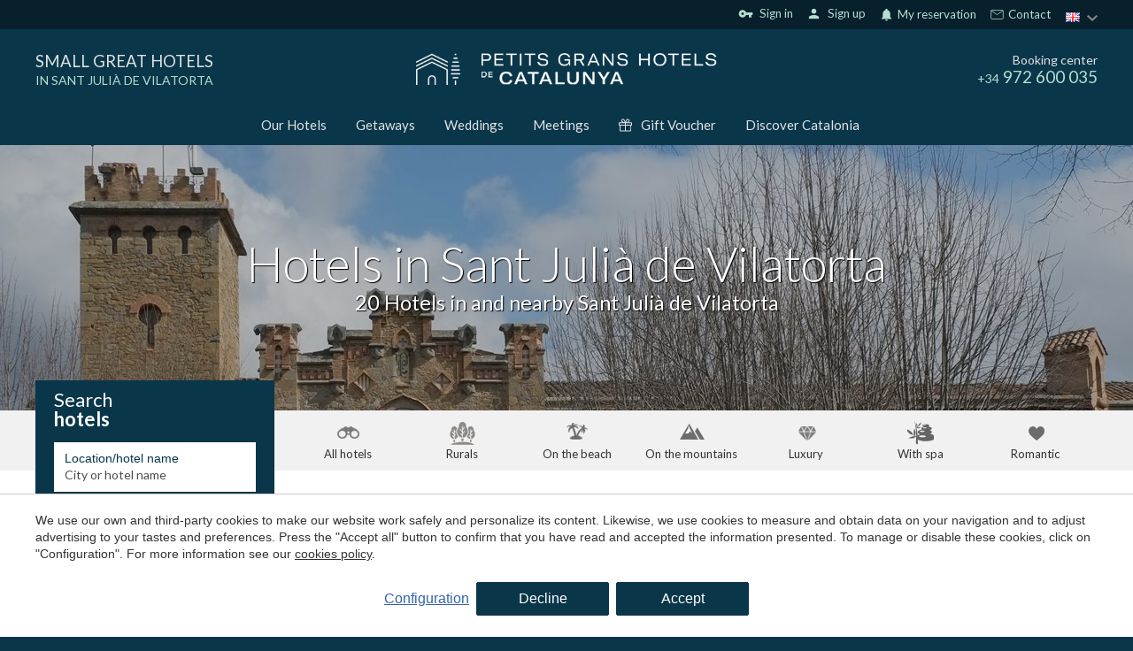

--- FILE ---
content_type: text/html; charset=UTF-8
request_url: https://www.petitsgranshotelsdecatalunya.com/en/hotels-in-sant-julia-de-vilatorta
body_size: 33762
content:
<!doctype html>
<!--[if lt IE 7]> <html class="no-js lt-ie9 lt-ie8 lt-ie7" lang="en"> <![endif]-->
<!--[if IE 7]>    <html class="no-js lt-ie9 lt-ie8" lang="en"> <![endif]-->
<!--[if IE 8]>    <html class="no-js lt-ie9" lang="en"> <![endif]-->
<!--[if IE 9]>    <html class="no-js lt-ie10" lang="en"> <![endif]-->
<!--[if gt IE 8]><!--> <html class="no-js" lang="en"> <!--<![endif]-->
<head>
<meta charset="utf-8">
<meta http-equiv="X-UA-Compatible" content="IE=edge,chrome=1">
<TITLE>Hotels in Sant Julià de Vilatorta | Petits Grans Hotels de Catalunya</TITLE>
<META name="description" content="Hotels in Sant Julià de Vilatorta. Small independent, unique hotels that will make your experience in any of them unforgettable. Book at Petits Grans Hotels with a special discount!">
<META name="keywords" content="">
<meta name="resource-type" content="document" />
<META http-equiv="Content-Type" content="text/html; charset=UTF-8">
<META http-equiv="content-language" content="en" />
<link rel="canonical" href="https://www.petitsgranshotelsdecatalunya.com/en/hotels-in-sant-julia-de-vilatorta">
<meta name="robots" content="index,follow,noodp,noydir">
<meta name="distribution" content="global">
<meta name="rating" content="general">
<meta name="copyright" content="2026 Petits Grans Hotels de Catalunya">
<meta name="expires" content="never">
<meta name="viewport" content="width=device-width, initial-scale=1">
<meta property="og:type" content="article" />
<meta property="og:site_name" content="Petits Grans Hotels de Catalunya" />
<meta property="og:url" content="https://www.petitsgranshotelsdecatalunya.com/en/hotels-in-sant-julia-de-vilatorta"/>
<meta property="og:title" content="Hotels in Sant Julià de Vilatorta" />
<meta property="og:description" content="Hotels in Sant Julià de Vilatorta. Small independent, unique hotels that will make your experience in any of them unforgettable. Book at Petits Grans Hotels with a special discount!" />
<link rel="preconnect" href="https://www.googletagmanager.com">
<link rel="preconnect" href="https://www.google-analytics.com">
<link rel="preconnect" href="https://googleads.g.doubleclick.net">
<link rel="preconnect" href="https://connect.facebook.net">
<link rel="alternate" hreflang="es" href="https://www.petitsgranshotelsdecatalunya.com/hoteles-en-sant-julia-de-vilatorta">
<link rel="alternate" hreflang="ca-ES" href="https://www.petitsgranshotelsdecatalunya.com/ca/hotels-a-sant-julia-de-vilatorta">
<link rel="alternate" hreflang="en" href="https://www.petitsgranshotelsdecatalunya.com/en/hotels-in-sant-julia-de-vilatorta">
<link rel="alternate" hreflang="fr" href="https://www.petitsgranshotelsdecatalunya.com/fr/hotels-a-sant-julia-de-vilatorta">
<link rel="alternate" hreflang="x-default" href="https://www.petitsgranshotelsdecatalunya.com/hoteles-en-sant-julia-de-vilatorta">
<meta name="msapplication-TileImage" content="/favicon.ico?v=1.7">
<meta name="apple-mobile-web-app-title" content="Petits Grans Hotels de Catalunya">
<link rel="icon" type="" href="/favicon.ico?v=1.7">


<LINK rel="stylesheet" href="/templates/html5.css?v=6.69" type="text/css" />

<LINK rel="stylesheet" href="/templates/style.css?v=6.69" type="text/css" />


<link href="https://fonts.googleapis.com/css?family=Lato:400,300,900&subset=latin&display=swap" rel="stylesheet" type="text/css" />
<link href="https://fonts.googleapis.com/css?family=Playfair Display SC&subset=latin&display=swap" rel="stylesheet" type="text/css" />
<link href="https://fonts.googleapis.com/css?family=Playfair Display&subset=latin&display=swap" rel="stylesheet" type="text/css" />

<style>
* {
font-family: 'Lato',Arial,Tahoma,sans-serif;
}
.weddings .blk-cnt h3 {
font-family: 'Playfair Display SC',Arial,Tahoma,sans-serif;
}
.z {
font-family: 'Playfair Display';
}
</style>

<!--[if lt IE 9]>
<style>header,nav,section,article,aside,footer,hgroup,main { display: block; }</style>
<script>
document.createElement('header');
document.createElement('nav');
document.createElement('section');
document.createElement('article');
document.createElement('aside');
document.createElement('footer');
document.createElement('hgroup');
document.createElement('main');
</script>
<![endif]-->
<!--[if lt IE 10]>
<style>select{ background:none; }</style>
<![endif]-->
<script src="//ajax.googleapis.com/ajax/libs/jquery/1.7.1/jquery.min.js"></script>
<script>window.jQuery || document.write('<script src="/scripts/jquery.min.js"><\/script>')</script>
<script>
var __ie_ctx__ = {
	wl:'es',
	l:'en',
	ts:1768448689231,
	tj:null,
	pc:{pm:10,pc:10}
};
addEventListener("DOMContentLoaded",function(){if(window.__ie_ctx__){"number"!=typeof __ie_ctx__.tj&&(__ie_ctx__.tj=Date.now());__ie_ctx__.st={m:0,k:0,t:0,w:0,p:0};var c=__ie_ctx__.st;"ontouchstart"in window&&addEventListener("touchstart",function(){c.t++});addEventListener("click",function(){c.m++});addEventListener("keydown",function(){c.k++});addEventListener("wheel",function(){c.w++});addEventListener("pointermove",function(){c.p++});__ie_ctx__.__stf=function(g){var a=[],b=["Location","History","WebSocket",
"Window"],e=["localStorage","sessionStorage"],f=0,d;for(d in b)"function"==typeof window[b[d]]&&f++;for(d in e)"object"==typeof window[e[d]]&&f++;a.push(f);a.push(b.concat(e).length);a.push(__ie_ctx__.ts);__ie_ctx__.tj?a.push(Date.now()-__ie_ctx__.tj):a.push(-1);b=__ie_ctx__.st;a.push(b.k);a.push(b.m);a.push(b.w);a.push(b.t);a.push(b.p);a=btoa(a.map(function(h){return h.toString(16)}).join(","));g.setRequestHeader("X-IESM",a)}}});
</script>
<script async src="https://www.googletagmanager.com/gtag/js?id=G-S9KZJPP00M"></script>
<script>
window.dataLayer = window.dataLayer || [];
function gtag(){dataLayer.push(arguments)};
gtag('js', new Date());
gtag('consent', 'default', {
  ad_storage:'denied',
  ad_user_data:'denied',
  ad_personalization:'denied',
  analytics_storage:'denied'
});
gtag('config','G-S9KZJPP00M');
gtag('config', 'AW-391728096');
</script>
<!-- Facebook Pixel Code -->
<script>
  !function(f,b,e,v,n,t,s)
  {if(f.fbq)return;n=f.fbq=function(){n.callMethod?
  n.callMethod.apply(n,arguments):n.queue.push(arguments)};
  if(!f._fbq)f._fbq=n;n.push=n;n.loaded=!0;n.version='2.0';
  n.queue=[];t=b.createElement(e);t.async=!0;
  t.src=v;s=b.getElementsByTagName(e)[0];
  s.parentNode.insertBefore(t,s)}(window, document,'script',
  'https://connect.facebook.net/en_US/fbevents.js');
  fbq('init', '915870523614678');
  fbq('track', 'PageView');
</script>
<noscript><img height="1" width="1" style="display:none"
  src="https://www.facebook.com/tr?id=915870523614678&ev=PageView&noscript=1"
/></noscript>
<!-- End Facebook Pixel Code -->
</head>

<body id='hotels' >
<div class="page">






<link href="//fonts.googleapis.com/icon?family=Material+Icons&display=swap" rel="stylesheet">
<link href='//fonts.googleapis.com/css?family=Lato:100,300,400,600,700&display=swap' rel='stylesheet' type='text/css'>
	<link href="//fonts.googleapis.com/css?family=Lora:100,300,400,600,700&subset=latin&display=swap" rel="stylesheet" type="text/css">




<script>
    $('body').addClass('isDesktop pghc chrome language_en');
</script>





    
    <script>
        var url_language = '/en';
        var user_response_msg = new Object();
        user_response_msg.wrong_login = "Incorrect username or password";
        user_response_msg.empty_field = "This field can not be empty";
        user_response_msg.wrong_email = "The e-mail adress provided is not valid";
        user_response_msg.min_chars = "The password must have at least 6 alphanumeric symbols";
        user_response_msg.used_login = "This user has already been registered";
        user_response_msg.changes_ok = "Changes saved successfully";
        user_response_msg.psw_match = "Passwords do not match";
        user_response_msg.psw_updated = "Password updated";
        user_response_msg.wrong_psw = "Wrong password";
    </script>

            <link rel="stylesheet" href="/templates/user/css/user.css?v=6.69">
        <link rel="stylesheet" href="/templates/style-pghc.css?v=6.69" type="text/css">

<link rel="stylesheet" href="/scripts/custom_animate.css" type="text/css">
<style>
            .languagesMenu__menu ul li.language-es:before{
            background-image: url('/templates/images/PGHC/flag_es.png');
        }
            .languagesMenu__menu ul li.language-ca:before{
            background-image: url('/templates/images/PGHC/flag_ca.png');
        }
            .languagesMenu__menu ul li.language-en:before{
            background-image: url('/templates/images/PGHC/flag_en.png');
        }
            .languagesMenu__menu ul li.language-fr:before{
            background-image: url('/templates/images/PGHC/flag_fr.png');
        }
    </style>


        <header class="header ">
    <div class="header__top">
        <div class="_container">
            <div class="header__topRight">
                                <div class="header__userLogin"><div class="loginZone">
            <div id="login" class="loginZone__option loginZone__option--login">
                            <i class="material-icons">vpn_key</i>
                        &nbsp;Sign in        </div>
        <div id="register" class="loginZone__option loginZone__register">
                        <i class="material-icons">person</i>
                        &nbsp;Sign up        </div>
    </div>

</div>

                <div class="iconLinks">
                    <div class="iconLinks__link menuDropdown menuDropdown--relative menuDropdown--click menuDropdown--gray iconLinks__link--contact">
                        <div class="menuDropdown__btn">
                     
                                                        <i class="iconLinks__icon material-icons">notifications</i>
                                                        My reservation</div>

                        <div class="menuDropdown__overlay"></div>

                        <div class="menuDropdown__dropdown">
    <div class="reservationFrom">
    <div class="bookingForm">

        <div class="reservationFrom__title">Manage my booking</div>
        <form action="/en/reservations" method="get" class="has-validation-callback" autocomplete="new-password">
            <input type="hidden" name="channelkey" value="7d7aa625-d053-495d-9c6b-9dc999e3a51c">
            <input type="hidden" name="idiomaid" value="en">
            <input type="hidden" name="fullintegration" value="1">
            <input type="hidden" name="vscroll" value="1">
            <input type="hidden" name="trackid" value="PGHC">

            <div class="reservationFrom__field">
                <input type="email" name="email" placeholder="Email" autocomplete="new-password">
            </div>
        
            <div class="reservationFrom__field">
                <input type="text" name="localizador" placeholder="Localizador" autocomplete="new-password">
            </div>
            
            <div class="reservationFrom__field">
                <button class="_btn _btn--gold">Send</button>
            </div>
        </form>
    </div>
</div>

</div>
                    </div>
                  
                    <div class="iconLinks__link iconLinks__link--contact">
                        <svg xmlns="http://www.w3.org/2000/svg" fill="none"  viewBox="-0.5 -0.5 25 25">
                            <g id="SVGRepo_bgCarrier" stroke-width="0"/>
                            <g id="SVGRepo_tracerCarrier" stroke-linecap="round" stroke-linejoin="round"/>
                            <g id="SVGRepo_iconCarrier"> <g clip-path="url(#clip0_15_17)"> <rect width="24" height="24" fill=""/> <path d="M3 17.5V6.5C3 5.94772 3.44772 5.5 4 5.5H12H20C20.5523 5.5 21 5.94772 21 6.5V17.5C21 18.0523 20.5523 18.5 20 18.5H4C3.44772 18.5 3 18.0523 3 17.5Z" stroke="#fff" stroke-linejoin="round"/> <path d="M3 6L12 12L21 6" stroke="#fff" stroke-linejoin="round"/> </g> <defs> <clipPath id="clip0_15_17"> <rect width="24" height="24" fill="white"/> </clipPath> </defs> </g>
                        </svg>
                        <a href="/en/contact">
                        &nbsp;Contact</a>
                     </div>
           
                </div>

                                <div class="header__languages">
                    <div class="languagesMenu menuDropdown menuDropdown--relative menuDropdown--gray">
                        <div class="languagesMenu__btn menuDropdown__btn">
                            <div class="languagesMenu__btnInner">
                                <img loading="lazy" src="/templates/images/PGHC/flag_en.png" alt="Petits Grans Hotels de Catalunya language">
                            </div>
                        </div>

                        <div class="languagesMenu__menu menuDropdown__dropdown"><ul class="languages"><li class="language-ca"><a href="/ca/hotels-a-sant-julia-de-vilatorta">Català</a></li><li class="language-es"><a href="/hoteles-en-sant-julia-de-vilatorta">Español</a></li><li class="language-en active"><a href="/en/hotels-in-sant-julia-de-vilatorta">English</a></li><li class="language-fr"><a href="/fr/hotels-a-sant-julia-de-vilatorta">Français</a></li></ul></div>
                    </div>
                </div>
            </div>
        </div>
    </div>

            <div class="header__middle">
            <div class="_container">
                <div class="_row">
                    <div class="_table">
                        

                        <div class="_colThird _padH ">
    <div class="header__title">
        <a href="/en"><div class="header__titleTitle">Small Great Hotels</div>    
                                    <span class="header__titleSubtitle">in Sant Julià de Vilatorta</span>
                            
            
        </a>
    </div></div>

                        <div class="_colThird _padH _textCenter">
    <div class="header__logo">
                    <a href="/en">
                <img loading="lazy" width="340" src="/templates/images/PGHC/logo.png?v=6.69" alt="Petits Grans Hotels de Catalunya">
            </a>
    </div></div>

                        <div class="_colThird _padH _textRight">
                            <div class="header__phone">
                                <div class="header__phoneTitle">Booking center</div>
                                <div class="header__phoneNumber"><span class="_textSmall">+34</span> 972 600 035</div>
                            </div>
                        </div>
                    </div>
                </div>
            </div>
        </div>
        <div class="header__bot">
            <div class="_container">
                <div class="header__menu">
    <ul class="navMenu">
            <li class="menu-0">                    <a href="/en/hotels">Our Hotels</a>            </li>
            <li class="menu-1">                    <a href="/en/getaways">Getaways</a>            </li>
            <li class="menu-2">                    <a href="/en/wedding-venues">Weddings</a>            </li>
            <li class="menu-3">                    <a href="/en/meetings">Meetings</a>            </li>                    <li class="menu-4 navMenu__menuSvg navMenu__color">
                        <a href="/en/gift-voucher"><svg viewBox="0 0 512 512"><path d="M480,143.686H378.752c7.264-4.96,13.504-9.888,17.856-14.304c25.792-25.952,25.792-68.192,0-94.144
	c-25.056-25.216-68.768-25.248-93.856,0c-13.856,13.92-50.688,70.592-45.6,108.448h-2.304
	c5.056-37.856-31.744-94.528-45.6-108.448c-25.088-25.248-68.8-25.216-93.856,0C89.6,61.19,89.6,103.43,115.36,129.382
	c4.384,4.416,10.624,9.344,17.888,14.304H32c-17.632,0-32,14.368-32,32v80c0,8.832,7.168,16,16,16h16v192
	c0,17.632,14.368,32,32,32h384c17.632,0,32-14.368,32-32v-192h16c8.832,0,16-7.168,16-16v-80
	C512,158.054,497.632,143.686,480,143.686z M138.08,57.798c6.496-6.528,15.104-10.112,24.256-10.112
	c9.12,0,17.728,3.584,24.224,10.112c21.568,21.696,43.008,77.12,35.552,84.832c0,0-1.344,1.056-5.92,1.056
	c-22.112,0-64.32-22.976-78.112-36.864C124.672,93.318,124.672,71.302,138.08,57.798z M240,463.686H64v-192h176V463.686z
	 M240,239.686H32v-64h184.192H240V239.686z M325.44,57.798c12.992-13.024,35.52-12.992,48.48,0
	c13.408,13.504,13.408,35.52,0,49.024c-13.792,13.888-56,36.864-78.112,36.864c-4.576,0-5.92-1.024-5.952-1.056
	C282.432,134.918,303.872,79.494,325.44,57.798z M448,463.686H272v-192h176V463.686z M480,239.686H272v-64h23.808H480V239.686z"/></svg>Gift Voucher</a>
                    </li>
            <li class="menu-5">                    <a href="/en/catalonia">Discover Catalonia</a>            </li>    </ul></div>
            </div>
        </div>
    
</header>


<style>
	.hotelSidecontent {
		padding-top: 20px;
    margin-bottom: 40px;
	}

.hotelSidecontent h3{
	font-size: 20px;
    margin-bottom: 10px;
    margin-top: 25px;
}
.contentStyle h2 {
	font-size: 26px;
}

.contentWithSidebar__articles {
	display: grid;
  grid-template-columns: repeat(3, 1fr);
	grid-gap: 30px;
}

</style>


<main>
	
		<div class="topImage _bgImg topImage--overlay" style="background-image: url(/media/zonas/sant-julia-de-vilatorta.jpg);">
        <div class="topImage__container">
            <div class="_container _container--1000px">
                <div class="topImage__title"><h1 id='fx-page-title'>Hotels in Sant Julià de Vilatorta</h1></div>
				<div class="topImage__subtitle">
					<h2>20 Hotels in and nearby Sant Julià de Vilatorta</h2>
				</div>
            </div>
        </div>
    </div>

    

 

<section class="searchTypeFilters _section _noMrgV">
	<div class="_container">
		<div class="searchTypeFilters__inner _clearfix">
							<a href="/en/hotels" class="searchTypeFiltersOption searchTypeFiltersOption--all ">
					<div class="searchTypeFiltersOption__icon"></div>
					<div class="searchTypeFiltersOption__text">All hotels</div>
				</a>
							<a href="/en/rural-hotels" class="searchTypeFiltersOption searchTypeFiltersOption--rural ">
					<div class="searchTypeFiltersOption__icon"></div>
					<div class="searchTypeFiltersOption__text">Rurals</div>
				</a>
							<a href="/en/beach-hotels" class="searchTypeFiltersOption searchTypeFiltersOption--beach ">
					<div class="searchTypeFiltersOption__icon"></div>
					<div class="searchTypeFiltersOption__text">On the beach</div>
				</a>
							<a href="/en/mountain-hotels" class="searchTypeFiltersOption searchTypeFiltersOption--mountain ">
					<div class="searchTypeFiltersOption__icon"></div>
					<div class="searchTypeFiltersOption__text">On the mountains</div>
				</a>
							<a href="/en/luxury-hotels-catalonia" class="searchTypeFiltersOption searchTypeFiltersOption--luxury ">
					<div class="searchTypeFiltersOption__icon"></div>
					<div class="searchTypeFiltersOption__text">Luxury</div>
				</a>
							<a href="/en/hotels-with-spa" class="searchTypeFiltersOption searchTypeFiltersOption--spa ">
					<div class="searchTypeFiltersOption__icon"></div>
					<div class="searchTypeFiltersOption__text">With spa</div>
				</a>
							<a href="/en/romantic-hotels" class="searchTypeFiltersOption searchTypeFiltersOption--romantic ">
					<div class="searchTypeFiltersOption__icon"></div>
					<div class="searchTypeFiltersOption__text">Romantic</div>
				</a>
					</div>
	</div>
</section>
	
	<section class="searchSection _section _noMrgTop">
		<div class="_container">
			<div class="contentWithSidebar"> 
				<div class="contentWithSidebar__sidebar contentWithSidebar__sidebar--onTop">



<div class="sidebar">
			<div class="sidebar__booking"><div class="bookingBox bookingBox--search">
	<div class="bookingBox__title">		<span>Search</span>
		<span>hotels</span>
	</div>
	
	<div class="bookingBox__form">
<form class="booking search_form" action="/en/search" method="get" name="booking" >
    <input class="search_geoname" id="search_geoname" name="gn" value="" type="hidden">
    <input class="search_zone" name="z" value="1" type="hidden">
    <input class="search_area" name="a" value="9" type="hidden">
    <input class="search_location" name="l" value="84" type="hidden">
                    <input class="search_filters" name="f" value="" type="hidden">
         
    <input class="search_stars" name="stars" type="hidden" value="">
    <input class="search_hotelid" name="hotelid" value="" type="hidden">
    <input class="search_hotelUrl" name="hotelurl" value="" type="hidden">
    <input class="search_hotelType" name="ht" value="" type="hidden">
    <input class="search_orderBy" name="orderby" value="" type="hidden">

    <div class="bookingBox__fields _clearfix">
        <div class="bookingBox__field">
            <label for="cityorhotel">Location/hotel name</label>
            <input id="cityorhotel" type="text" name="q" value="" class="search_q fn-autocomplete-search" placeholder="City or hotel name">
        </div>

        <div class="bookingBox__field">
            <label for="from">Check in</label>
            <input type="text" name="desde" class="checkin fn-date-from date" value="15/01/26" readonly>
        </div>

        <div class="bookingBox__field">
            <label for="to">Check out</label>
            <input type="text" name="hasta" class="checkout fn-date-to date" value="16/01/26" readonly>
        </div>

        <div class="bookingBox__field">
            <label for="adultos">Adults</label>
            <select class="fn-adults-form" name="adultos" id="adultos">
                                    <option value="1" >1</option>
                                    <option value="2" selected>2</option>
                                    <option value="3" >3</option>
                                    <option value="4" >4</option>
                                    <option value="5" >5</option>
                            </select>
        </div>

        <div class="bookingBox__field">
            <label for="nenes">Children</label>
            <select class="fn-children-form" name="nenes" id="nenes">
                                    <option value="0" selected>0</option>
                                    <option value="1" >1</option>
                                    <option value="2" >2</option>
                                    <option value="3" >3</option>
                                    <option value="4" >4</option>
                                    <option value="5" >5</option>
                            </select>
        </div>

        <div class="bookingBoxBtnField bookingBox__field">
            <button type="submit" class="_btn charge_loader ">
                <div class="bookingBoxBtnLabel _btn__inner">Search hotels</div>
                <div class="loader">
                    <div class="dot1"></div>
                        <div class="dot2"></div>
                        <div class="dot3"></div>
                    </div>
            </button>

        </div>
    </div>
</form>
<style type="text/css">
    .charge_loader .loader{
        display: none;
    }
    .charge_loader.charging_loader .loader{
        display: block;
    }
    .charge_loader.charging_loader .bookingBoxBtnLabel{
        display: none;
    }
</style>

<input class="search_hotelPrestigeCode" name="hotelprestigecode" value="" type="hidden">
<input class="search_hotelChannelKey" name="hotelchannelkey" value="" type="hidden">

<script src="/scripts/jquery_ui.js?v=6.69"></script>

<style>
	.ui-autocomplete{
		z-index: 350 !important;
	}
	.ui-autocomplete.ui-widget-content {
	    background: #f1f1f1 !important;
	    border-radius: 2px;
		padding: 0;
		box-shadow: 0 2px 10px rgb(0 0 0 / 20%);
	}
	.ui-autocomplete.ui-widget-content *{
	    color: #333333;
	}
	.ui-autocomplete.ui-widget-content li {
	    cursor: pointer;
	}
	.ui-autocomplete.ui-widget-content a{
		padding: 8px 10px !important;
		font-size: 15px;
		vertical-align: middle;
		margin: 0 !important;
	}
	.hotel-icon,
	.ui-autocomplete.ui-widget-content .ui-menu-item .ui-state-focus .hotel-icon{
	    background: url('/templates/images/' . $imageFolder . '/icon-hotel.png?v=1.0') no-repeat 95%;
	    width: 17px;
	    height: 10px;
	    display: inline-block;
	    vertical-align: middle;
	}
	.ui-autocomplete .ui-menu-item .ui-state-focus{
		background: #ffffff !important;
	}
	.ui-autocomplete .ui-menu-item .ui-state-focus .area-icon,
	.ui-autocomplete .ui-menu-item .ui-state-focus .zona-icon,
	.area-icon,
	.zona-icon {
		background: url('/templates/images/' . $imageFolder . '/icon-place.png?v=1.0') no-repeat 95%;
		width: 17px;
		height: 10px;
		display: inline-block;
		vertical-align: middle;
	}

	.ui-autocomplete.ui-widget-content a span:first-child{
		display:-webkit-box;display:-moz-box;display:-ms-flexbox;display:-webkit-flex;
		display:flex;
		-webkit-box-align:center;-moz-box-align:center;-webkit-align-items:center;-ms-flex-align:center;
		align-items:center;
	}
	.ui-autocomplete.ui-widget-content a span:first-child:before{
		content: "";
		display: inline-block;
		height: 17px;
		width: 17px;
		background-image: url('/templates/images/PGHC/pghc/icon-marker.png');
		background-size: 100% 100%;
		background-repeat: no-repeat;
		background-position: center;
   		margin-right: 6px;
	}
	.zone-li-link span:before,
	.area-li-link span:before{
		background-image: url('/templates/images/PGHC/pghc/icon-marker.png');
	}
	.hotel-li-link span:before{
		background-image: url('/templates/images/PGHC/pghc/icon-house.png') !important;
		background-size: 14px 14px !important;
	}


	/* Mobile */
	.isMobile .ui-autocomplete.ui-widget-content li:not(:last-child){
		margin-bottom: 5px;
	}
	.isMobile .ui-autocomplete.ui-widget-content a{
	    padding: 5px !important;
	}
</style>

<script>
var availableTags = 
[
	{
		value:'Costa Brava',
		label:'Costa Brava',
		type:'gn',
		name:'cb'
	},
	{
		value:'Costa Daurada',
		label:'Costa Daurada',
		type:'gn',
		name:'cd'
	},
	{
		value:'Pyrenees',
		label:'Pyrenees',
		type:'gn',
		name:'pir'
	},
	{
		value:'Catalonia',
		label:'Catalonia',
		type:'gn',
		name:'cat'
	},
				{
				value:'Begur',
				label:'Begur',
				id:'3',
				type:'l'
			},
						{
				value:'Girona',
				label:'Girona',
				id:'2',
				type:'l'
			},
						{
				value:'Llanars',
				label:'Llanars',
				id:'29',
				type:'l'
			},
						{
				value:'Les Planes d\'Hostoles',
				label:'Les Planes d\'Hostoles',
				id:'70',
				type:'l'
			},
						{
				value:'Platja d\'Aro',
				label:'Platja d\'Aro',
				id:'9',
				type:'l'
			},
						{
				value:'Setcases',
				label:'Setcases',
				id:'51',
				type:'l'
			},
						{
				value:'L\'Estartit',
				label:'L\'Estartit',
				id:'71',
				type:'l'
			},
						{
				value:'Palamós',
				label:'Palamós',
				id:'36',
				type:'l'
			},
						{
				value:'Ribes de Freser',
				label:'Ribes de Freser',
				id:'42',
				type:'l'
			},
						{
				value:'Molló',
				label:'Molló',
				id:'33',
				type:'l'
			},
						{
				value:'Olot',
				label:'Olot',
				id:'5',
				type:'l'
			},
						{
				value:'Maçanet de Cabrenys',
				label:'Maçanet de Cabrenys',
				id:'32',
				type:'l'
			},
						{
				value:'Calella de Palafrugell',
				label:'Calella de Palafrugell',
				id:'4',
				type:'l'
			},
						{
				value:'Llafranc',
				label:'Llafranc',
				id:'7',
				type:'l'
			},
						{
				value:'Cadaqués',
				label:'Cadaqués',
				id:'17',
				type:'l'
			},
						{
				value:'Monistrol de Calders',
				label:'Monistrol de Calders',
				id:'74',
				type:'l'
			},
						{
				value:'Santa Pau',
				label:'Santa Pau',
				id:'50',
				type:'l'
			},
						{
				value:'Avinyonet de Puigventós',
				label:'Avinyonet de Puigventós',
				id:'15',
				type:'l'
			},
						{
				value:'Pals',
				label:'Pals',
				id:'8',
				type:'l'
			},
						{
				value:'Pont de Molins',
				label:'Pont de Molins',
				id:'39',
				type:'l'
			},
						{
				value:'Sant Llorenç de Morunys',
				label:'Sant Llorenç de Morunys',
				id:'69',
				type:'l'
			},
						{
				value:'Castelladral',
				label:'Castelladral',
				id:'68',
				type:'l'
			},
						{
				value:'Solsona',
				label:'Solsona',
				id:'52',
				type:'l'
			},
						{
				value:'Madremanya',
				label:'Madremanya',
				id:'31',
				type:'l'
			},
						{
				value:'Sant Joan de les Abadesses',
				label:'Sant Joan de les Abadesses',
				id:'73',
				type:'l'
			},
						{
				value:'Cantallops',
				label:'Cantallops',
				id:'19',
				type:'l'
			},
						{
				value:'S\'Agaró',
				label:'S\'Agaró',
				id:'44',
				type:'l'
			},
						{
				value:'L\'Escala',
				label:'L\'Escala',
				id:'24',
				type:'l'
			},
						{
				value:'Tossa de Mar',
				label:'Tossa de Mar',
				id:'75',
				type:'l'
			},
						{
				value:'Lladurs',
				label:'Lladurs',
				id:'78',
				type:'l'
			},
						{
				value:'Calders',
				label:'Calders',
				id:'80',
				type:'l'
			},
						{
				value:'Arenys de mar',
				label:'Arenys de mar',
				id:'81',
				type:'l'
			},
						{
				value:'Sant Julià de Vilatorta',
				label:'Sant Julià de Vilatorta',
				id:'84',
				type:'l'
			},
						{
				value:'Peratallada',
				label:'Peratallada',
				id:'38',
				type:'l'
			},
						{
				value:'Bot',
				label:'Bot',
				id:'95',
				type:'l'
			},
						{
				value:'Valldoreix',
				label:'Valldoreix',
				id:'96',
				type:'l'
			},
						{
				value:'Palafrugell',
				label:'Palafrugell',
				id:'99',
				type:'l'
			},
						{
				value:'Pelacalç',
				label:'Pelacalç',
				id:'102',
				type:'l'
			},
						{
				value:'Sant Aniol de Finestres',
				label:'Sant Aniol de Finestres',
				id:'103',
				type:'l'
			},
						{
				value:'Sant Joan d\'Oló',
				label:'Sant Joan d\'Oló',
				id:'105',
				type:'l'
			},
						{
				value:'Navata',
				label:'Navata',
				id:'89',
				type:'l'
			},
						{
				value:'Sant Feliu de Guíxols',
				label:'Sant Feliu de Guíxols',
				id:'47',
				type:'l'
			},
						{
				value:'Sant Julià de Ramis',
				label:'Sant Julià de Ramis',
				id:'97',
				type:'l'
			},
						{
				value:'Castelló d\'Empúries',
				label:'Castelló d\'Empúries',
				id:'72',
				type:'l'
			},
						{
				value:'Corbera de Llobregat',
				label:'Corbera de Llobregat',
				id:'109',
				type:'l'
			},
						{
				value:'Lloret de Mar',
				label:'Lloret de Mar',
				id:'62',
				type:'l'
			},
						{
				value:'Sant Antoni de Calonge',
				label:'Sant Antoni de Calonge',
				id:'45',
				type:'l'
			},
						{
				value:'Montnegre',
				label:'Montnegre',
				id:'110',
				type:'l'
			},
						{
				value:'Baix Empordà',
				label:'Baix Empordà',
				id:'32',
				type:'a'
			},
						{
				value:'Gironès',
				label:'Gironès',
				id:'35',
				type:'a'
			},
						{
				value:'Ripollès',
				label:'Ripollès',
				id:'36',
				type:'a'
			},
						{
				value:'Garrotxa',
				label:'Garrotxa',
				id:'34',
				type:'a'
			},
						{
				value:'Alt Empordà',
				label:'Alt Empordà',
				id:'31',
				type:'a'
			},
						{
				value:'Bages',
				label:'Bages',
				id:'3',
				type:'a'
			},
						{
				value:'Solsonès',
				label:'Solsonès',
				id:'29',
				type:'a'
			},
						{
				value:'Selva',
				label:'Selva',
				id:'37',
				type:'a'
			},
						{
				value:'Moianès',
				label:'Moianès',
				id:'43',
				type:'a'
			},
						{
				value:'Maresme',
				label:'Maresme',
				id:'8',
				type:'a'
			},
						{
				value:'Osona',
				label:'Osona',
				id:'9',
				type:'a'
			},
						{
				value:'Terra Alta',
				label:'Terra Alta',
				id:'20',
				type:'a'
			},
						{
				value:'Vallès Occidental',
				label:'Vallès Occidental',
				id:'10',
				type:'a'
			},
						{
				value:'Baix Llobregat',
				label:'Baix Llobregat',
				id:'4',
				type:'a'
			},
						{
				value:'Girona province',
				label:'Girona province',
				id:'4',
				type:'z'
			},
						{
				value:'Barcelona province',
				label:'Barcelona province',
				id:'1',
				type:'z'
			},
						{
				value:'Lleida province',
				label:'Lleida province',
				id:'2',
				type:'z'
			},
						{
				value:'Tarragona province',
				label:'Tarragona province',
				id:'3',
				type:'z'
			},
						{
				value:"Hotel Aigua Blava",
				label:"Hotel Aigua Blava",
				id:"5",
				type:"hotelid",
				url:"en/hotels/hotel-aigua-blava",
				prestige_code:"1725",
				channel_key:"45360769-272D-4987-8B0F-F6372BDF6E97",
			},
					{
				value:"Hotel Carlemany",
				label:"Hotel Carlemany",
				id:"6",
				type:"hotelid",
				url:"en/hotels/hotel-carlemany",
				prestige_code:"1149",
				channel_key:"51D962A5-46AD-4113-BDAC-C1FB97EC4099",
			},
					{
				value:"Hotel Grèvol Spa",
				label:"Hotel Grèvol Spa",
				id:"24",
				type:"hotelid",
				url:"en/hotels/hotel-grevol-spa",
				prestige_code:"1808",
				channel_key:"24EEDADD-4CBD-4A75-8D0F-76F0567C7452",
			},
					{
				value:"Hotel-Spa Classic Begur",
				label:"Hotel-Spa Classic Begur",
				id:"27",
				type:"hotelid",
				url:"en/hotels/hotel-spa-classic-begur",
				prestige_code:"2076",
				channel_key:"B08D3A7-7B-450A-B671-18DC4B2311",
			},
					{
				value:"Hotel-Monument Can Garay",
				label:"Hotel-Monument Can Garay",
				id:"28",
				type:"hotelid",
				url:"en/hotels/hotel-monument-can-garay",
				prestige_code:"2937",
				channel_key:"EA6DB75A-8B46-AE55-E040-FB0A06221DEE",
			},
					{
				value:"Hotel Costa Brava",
				label:"Hotel Costa Brava",
				id:"30",
				type:"hotelid",
				url:"en/hotels/hotel-costa-brava",
				prestige_code:"1731",
				channel_key:"928EA900-A64D-46B2-834C-226DCA09212F",
			},
					{
				value:"Hotel La Coma",
				label:"Hotel La Coma",
				id:"33",
				type:"hotelid",
				url:"en/hotels/hotel-la-coma",
				prestige_code:"1809",
				channel_key:"E3D38B09-BE29-421E-9869-2D8284BFCE69",
			},
					{
				value:"Hotel Les Illes",
				label:"Hotel Les Illes",
				id:"34",
				type:"hotelid",
				url:"en/hotels/hotel-les-illes",
				prestige_code:"1739",
				channel_key:"70D6FA68-085D-42BC-BDBE-5BEBBDA99A6D",
			},
					{
				value:"Hotel Ancora",
				label:"Hotel Ancora",
				id:"36",
				type:"hotelid",
				url:"en/hotels/hotel-ancora",
				prestige_code:"1728",
				channel_key:"F46E61BF-FCEB-4D05-9FC1-90F1C14523B7",
			},
					{
				value:"Hotel Els Caçadors de Ribes",
				label:"Hotel Els Caçadors de Ribes",
				id:"37",
				type:"hotelid",
				url:"en/hotels/hotel-els-cacadors-de-ribes",
				prestige_code:"1792",
				channel_key:"B7C9F55C-036E-409D-8EB0-2266A066752B",
			},
					{
				value:"Hotel Calitxó",
				label:"Hotel Calitxó",
				id:"39",
				type:"hotelid",
				url:"en/hotels/hotel-calitxo",
				prestige_code:"1801",
				channel_key:"26DFC846-E7C4-4AE7-9ECE-EE5A003065AB",
			},
					{
				value:"Hotel La Perla d'Olot",
				label:"Hotel La Perla d'Olot",
				id:"42",
				type:"hotelid",
				url:"en/hotels/hotel-la-perla-d-olot",
				prestige_code:"1810",
				channel_key:"7FBC866C-67AB-4461-A020-7D5218BC1F9D",
			},
					{
				value:"Hotel Els Caçadors de Maçanet",
				label:"Hotel Els Caçadors de Maçanet",
				id:"44",
				type:"hotelid",
				url:"en/hotels/hotel-els-cacadors-de-macanet",
				prestige_code:"1806",
				channel_key:"C225CB3A-FDFD-4DF5-BAAB-1D1CA02CE9F8",
			},
					{
				value:"Hotel Peninsular",
				label:"Hotel Peninsular",
				id:"46",
				type:"hotelid",
				url:"en/hotels/hotel-peninsular",
				prestige_code:"1813",
				channel_key:"558646D7-1512-4AF7-9166-CB583C739E99",
			},
					{
				value:"Hotel Garbí",
				label:"Hotel Garbí",
				id:"48",
				type:"hotelid",
				url:"en/hotels/hotel-garbi",
				prestige_code:"1735",
				channel_key:"7075DA3A-B72A-4BC6-9DC5-BBF58535984E",
			},
					{
				value:"Hotel Alga",
				label:"Hotel Alga",
				id:"49",
				type:"hotelid",
				url:"en/hotels/hotel-alga",
				prestige_code:"1726",
				channel_key:"AB31DB1D-5532-4953-8FB6-21F01FC75B7A",
			},
					{
				value:"Hotel Llafranch",
				label:"Hotel Llafranch",
				id:"50",
				type:"hotelid",
				url:"en/hotels/hotel-llafranch",
				prestige_code:"1740",
				channel_key:"91BA9018-2767-4CBE-BB33-4D4882BBD107",
			},
					{
				value:"Hotel Playasol",
				label:"Hotel Playasol",
				id:"51",
				type:"hotelid",
				url:"en/hotels/hotel-playasol",
				prestige_code:"1751",
				channel_key:"7FD2E59F-5F6F-4DE2-AFA5-07EC0916E08A",
			},
					{
				value:"Hotel La Masia del Solà",
				label:"Hotel La Masia del Solà",
				id:"55",
				type:"hotelid",
				url:"en/hotels/hotel-la-masia-del-sola",
				prestige_code:"2838",
				channel_key:"E139DDB0-DB59-E25D-E040-210AD09C53E0",
			},
					{
				value:"Hotel Cal Sastre",
				label:"Hotel Cal Sastre",
				id:"57",
				type:"hotelid",
				url:"en/hotels/hotel-cal-sastre",
				prestige_code:"1800",
				channel_key:"BD791904-80F5-425D-908C-E61BB98A186A",
			},
					{
				value:"Hotel-Boutique Mas Falgarona",
				label:"Hotel-Boutique Mas Falgarona",
				id:"58",
				type:"hotelid",
				url:"en/hotels/hotel-boutique-mas-falgarona",
				prestige_code:"1787",
				channel_key:"57562B9B-EB56-4232-AB1F-10311415748B",
			},
					{
				value:"Hotel La Costa Golf & Beach Resort",
				label:"Hotel La Costa Golf & Beach Resort",
				id:"59",
				type:"hotelid",
				url:"en/hotels/hotel-la-costa-golf-beach-resort",
				prestige_code:"1738",
				channel_key:"2C1BF6B5-435C-4CAB-A669-B356CB7F51EB",
			},
					{
				value:"Hotel El Molí",
				label:"Hotel El Molí",
				id:"61",
				type:"hotelid",
				url:"en/hotels/hotel-el-moli",
				prestige_code:"1773",
				channel_key:"3B75F9C8-99F1-4D72-85FF-6A8970D696E4",
			},
					{
				value:"El Far Hotel Restaurant",
				label:"El Far Hotel Restaurant",
				id:"62",
				type:"hotelid",
				url:"en/hotels/el-far-hotel-restaurant",
				prestige_code:"1772",
				channel_key:"78F4C2B8-2024-4978-83DE-25A57564696F",
			},
					{
				value:"Hotel El Monegal",
				label:"Hotel El Monegal",
				id:"65",
				type:"hotelid",
				url:"en/hotels/hotel-el-monegal",
				prestige_code:"1774",
				channel_key:"1786D561-B708-4C45-8A8F-8BDD57D014A4",
			},
					{
				value:"Hotel La Garriga de Castelladral",
				label:"Hotel La Garriga de Castelladral",
				id:"67",
				type:"hotelid",
				url:"en/hotels/hotel-la-garriga-de-castelladral",
				prestige_code:"2293",
				channel_key:"67446005-D8D6-42E6-9C90-17996B23C487",
			},
					{
				value:"Hotel La Freixera",
				label:"Hotel La Freixera",
				id:"68",
				type:"hotelid",
				url:"en/hotels/hotel-la-freixera",
				prestige_code:"1781",
				channel_key:"8C5E59C1-9AF4-48C0-A33C-58BAA894E96D",
			},
					{
				value:"Hotel La Plaça de Madremanya",
				label:"Hotel La Plaça de Madremanya",
				id:"69",
				type:"hotelid",
				url:"en/hotels/hotel-la-placa-de-madremanya",
				prestige_code:"1783",
				channel_key:"ADE82394-A7B1-435F-87CE-E3BFF52C9C68",
			},
					{
				value:"Hotel Aromar",
				label:"Hotel Aromar",
				id:"74",
				type:"hotelid",
				url:"en/hotels/hotel-aromar",
				prestige_code:"3015",
				channel_key:"EDE608B4-D2DA-B0C6-E040-D00A3A324380",
			},
					{
				value:"Hotel Les Planes del Grau",
				label:"Hotel Les Planes del Grau",
				id:"77",
				type:"hotelid",
				url:"en/hotels/hotel-les-planes-del-grau",
				prestige_code:"2902",
				channel_key:"E746EE39-5D73-6BC7-E040-FB0A0622081F",
			},
					{
				value:"Hostal Sa Tuna",
				label:"Hostal Sa Tuna",
				id:"83",
				type:"hotelid",
				url:"en/hotels/hostal-sa-tuna",
				prestige_code:"1793",
				channel_key:"D7906F23-36D7-4ED9-B3FB-DFEE63FA8300",
			},
					{
				value:"Hotel Terramar",
				label:"Hotel Terramar",
				id:"85",
				type:"hotelid",
				url:"en/hotels/hotel-terramar",
				prestige_code:"1757",
				channel_key:"99254163-0E55-4962-B8B6-CC4865BB10FB",
			},
					{
				value:"Hotel Cluc",
				label:"Hotel Cluc",
				id:"87",
				type:"hotelid",
				url:"en/hotels/hotel-cluc",
				prestige_code:"2456",
				channel_key:"A25C3F2D-BC1B-41A6-A24E-3DE30BD15FA8",
			},
					{
				value:"Hotel Can Xiquet",
				label:"Hotel Can Xiquet",
				id:"92",
				type:"hotelid",
				url:"en/hotels/hotel-can-xiquet",
				prestige_code:"1802",
				channel_key:"B15D24D9-3E41-4309-95BD-9C84389181F5",
			},
					{
				value:"Hotel S'Agaró Wellness & Spa",
				label:"Hotel S'Agaró Wellness & Spa",
				id:"94",
				type:"hotelid",
				url:"en/hotels/hotel-s-agaro-wellness-spa",
				prestige_code:"1755",
				channel_key:"0009A811-E4CF-431D-A762-226831FE87EB",
			},
					{
				value:"Hotel Sant Roc",
				label:"Hotel Sant Roc",
				id:"97",
				type:"hotelid",
				url:"en/hotels/hotel-sant-roc",
				prestige_code:"1756",
				channel_key:"032999B6-BBF7-4E66-9CD1-2C1E2CC30A01",
			},
					{
				value:"Hotel Can Miquel",
				label:"Hotel Can Miquel",
				id:"274",
				type:"hotelid",
				url:"en/hotels/hotel-can-miquel",
				prestige_code:"3240",
				channel_key:"F670A1C3-E42C-89A4-E040-D10AF416105C",
			},
					{
				value:"Hotel-Boutique Casa Granados",
				label:"Hotel-Boutique Casa Granados",
				id:"454",
				type:"hotelid",
				url:"en/hotels/hotel-boutique-casa-granados",
				prestige_code:"3370",
				channel_key:"09256872-66C6-8728-E050-C10A1E0A5762",
			},
					{
				value:"Hotel La Vella Farga",
				label:"Hotel La Vella Farga",
				id:"498",
				type:"hotelid",
				url:"en/hotels/hotel-la-vella-farga",
				prestige_code:"3486",
				channel_key:"15CCB1A8-590A-7F04-E050-790A30194B8C",
			},
					{
				value:"Hotel Urbisol",
				label:"Hotel Urbisol",
				id:"512",
				type:"hotelid",
				url:"en/hotels/hotel-urbisol",
				prestige_code:"3508",
				channel_key:"1813CA78-26C4-042C-E050-790A30196BDB",
			},
					{
				value:"Hotel Vila Arenys",
				label:"Hotel Vila Arenys",
				id:"597",
				type:"hotelid",
				url:"en/hotels/hotel-vila-arenys",
				prestige_code:"3541",
				channel_key:"34991A03-5354-AFE4-E050-790A30197F1F",
			},
					{
				value:"Hotel Mas Albereda",
				label:"Hotel Mas Albereda",
				id:"616",
				type:"hotelid",
				url:"en/hotels/hotel-mas-albereda",
				prestige_code:"3697",
				channel_key:"327A2AB0-EDCA-849D-E050-790A301954DF",
			},
					{
				value:"Hotel Mas Rabiol",
				label:"Hotel Mas Rabiol",
				id:"656",
				type:"hotelid",
				url:"en/hotels/hotel-mas-rabiol",
				prestige_code:"3856",
				channel_key:"44CFF2FB-87F3-4031-E053-202BC30AFA4C",
			},
					{
				value:"Hotel El Petit Convent",
				label:"Hotel El Petit Convent",
				id:"703",
				type:"hotelid",
				url:"en/hotels/hotel-el-petit-convent",
				prestige_code:"3968",
				channel_key:"52F4837A-CCCF-3599-E053-202BC30A71D6",
			},
					{
				value:"Hotel Casa Vincke",
				label:"Hotel Casa Vincke",
				id:"730",
				type:"hotelid",
				url:"en/hotels/hotel-casa-vincke",
				prestige_code:"4023",
				channel_key:"5F36322F-C0FC-4FDB-E053-8226C60A9808",
			},
					{
				value:"Hotel & Spa Can Josep",
				label:"Hotel & Spa Can Josep",
				id:"806",
				type:"hotelid",
				url:"en/hotels/hotel-spa-can-josep",
				prestige_code:"4268",
				channel_key:"79746C45-07E5-060B-E053-B5935B0A4308",
			},
					{
				value:"Hotel Boutique Torre Barcelona",
				label:"Hotel Boutique Torre Barcelona",
				id:"809",
				type:"hotelid",
				url:"en/hotels/hotel-boutique-torre-barcelona",
				prestige_code:"4272",
				channel_key:"7A2BA524-F5D3-7DE5-E053-B5935B0AD4E6",
			},
					{
				value:"Hotel La Indiana de Begur",
				label:"Hotel La Indiana de Begur",
				id:"856",
				type:"hotelid",
				url:"en/hotels/hotel-la-indiana-de-begur",
				prestige_code:"4383",
				channel_key:"85C39028-FED8-3341-E053-B5935B0ACEB0",
			},
					{
				value:"Hotel Can Liret",
				label:"Hotel Can Liret",
				id:"861",
				type:"hotelid",
				url:"en/hotels/hotel-can-liret",
				prestige_code:"4393",
				channel_key:"87425B69-C5DA-37E0-E053-B5935B0A7CD4",
			},
					{
				value:"Hotel Boutique Casa Cacao",
				label:"Hotel Boutique Casa Cacao",
				id:"906",
				type:"hotelid",
				url:"en/hotels/hotel-boutique-casa-cacao",
				prestige_code:"4445",
				channel_key:"8EE6EC09-138D-7293-E053-B5935B0AFCAC",
			},
					{
				value:"Boutique Hotel Can Picó",
				label:"Boutique Hotel Can Picó",
				id:"919",
				type:"hotelid",
				url:"en/hotels/boutique-hotel-can-pico",
				prestige_code:"4611",
				channel_key:"AEE44C6A-79CA-18D3-E053-0100007F8CF3",
			},
					{
				value:"ECO Turisme Can Buch",
				label:"ECO Turisme Can Buch",
				id:"928",
				type:"hotelid",
				url:"en/hotels/eco-turisme-can-buch",
				prestige_code:"4617",
				channel_key:"B2CE0D55-30E1-3B28-E053-0100007FBD3D",
			},
					{
				value:"L'Espinalt Espai Eco Rural",
				label:"L'Espinalt Espai Eco Rural",
				id:"933",
				type:"hotelid",
				url:"en/hotels/l-espinalt-espai-eco-rural",
				prestige_code:"4621",
				channel_key:"B3601115-CB6C-0680-E053-0100007F6B6B",
			},
					{
				value:"Tramuntana Hotel",
				label:"Tramuntana Hotel",
				id:"995",
				type:"hotelid",
				url:"en/hotels/tramuntana-hotel",
				prestige_code:"4732",
				channel_key:"D561B2A5-12F2-2880-E053-0100007F883E",
			},
					{
				value:"Hotel Japonès Puigpinós",
				label:"Hotel Japonès Puigpinós",
				id:"998",
				type:"hotelid",
				url:"en/hotels/hotel-japones-puigpinos",
				prestige_code:"4734",
				channel_key:"D5C62B06-FD62-7471-E053-0100007F993A",
			},
					{
				value:"Hotel TorreMirona Golf & Spa",
				label:"Hotel TorreMirona Golf & Spa",
				id:"1061",
				type:"hotelid",
				url:"en/hotels/hotel-torremirona-golf-spa",
				prestige_code:"4105",
				channel_key:"66E3331F-AAD6-2544-E053-8226C60A3090",
			},
					{
				value:"Hotel Sant Pol",
				label:"Hotel Sant Pol",
				id:"1062",
				type:"hotelid",
				url:"en/hotels/hotel-sant-pol",
				prestige_code:"4286",
				channel_key:"7B40A1D8-AC9C-79F4-E053-B5935B0AEBD7",
			},
					{
				value:"Es Portalet",
				label:"Es Portalet",
				id:"1063",
				type:"hotelid",
				url:"en/hotels/es-portalet",
				prestige_code:"4538",
				channel_key:"9F6358FB-9600-0383-E053-0100007F3DD1",
			},
					{
				value:"Hotel Esperit Roca",
				label:"Hotel Esperit Roca",
				id:"1092",
				type:"hotelid",
				url:"en/hotels/hotel-esperit-roca",
				prestige_code:"5040",
				channel_key:"1801ECF2-0041-48AE-E063-0100007FF73F",
			},
					{
				value:"Boutique Hotel Comtal d'Empúries",
				label:"Boutique Hotel Comtal d'Empúries",
				id:"1115",
				type:"hotelid",
				url:"en/hotels/boutique-hotel-comtal-d-empuries",
				prestige_code:"5145",
				channel_key:"2A7CF193-6227-7EDD-E063-0100007F43D0",
			},
					{
				value:"Hotel Can Fisa",
				label:"Hotel Can Fisa",
				id:"1128",
				type:"hotelid",
				url:"en/hotels/hotel-can-fisa",
				prestige_code:"",
				channel_key:"",
			},
					{
				value:"Hotel L'Azure",
				label:"Hotel L'Azure",
				id:"1136",
				type:"hotelid",
				url:"en/hotels/hotel-l-azure",
				prestige_code:"",
				channel_key:"",
			},
					{
				value:"Hostal Olga",
				label:"Hostal Olga",
				id:"1137",
				type:"hotelid",
				url:"en/hotels/hostal-olga",
				prestige_code:"",
				channel_key:"7d7aa625-d053-495d-9c6b-9dc999e3a51c",
			},
					{
				value:"Hotel Mas Oms",
				label:"Hotel Mas Oms",
				id:"1139",
				type:"hotelid",
				url:"en/hotels/pghc-hotel-mas-oms",
				prestige_code:"",
				channel_key:"",
			},
		];

$('.bookingBox .fn-autocomplete-search').each(function(){
	$(this).autocomplete({
		source:function(request, response){
			var results = $.ui.autocomplete.filter(availableTags, request.term);
			response(results.slice(0, 6));
		},
		select:function(event, ui){
			let item = ui.item;
			$('.search_form .hidden-fields').val('');
			$('.fn-autocomplete-search').val(item.value);
			if(item.type!='c_area')
				$('.search_'+item.type).val(item.id);
			if(item.type=='z')
			{
				$('#search_geoname').val('sqs');
				$('input[name="z"]').val(item.id);
			}
			else if(item.type=='a' && !isNaN(item.id))
			{
				$('#search_geoname').val('sqs');
				$('input[name="a"]').val(item.id);
			}
			else if(item.type=='l')
			{
				$('#search_geoname').val('sqs');
				$('input[name="l"]').val(item.id);
			}
			else if(item.type=='hotelid')
			{
				$('.search_hotelUrl').val(item.url);
				$('.search_hotelPrestigeCode').val(item.prestige_code);
				$('.search_hotelChannelKey').val(item.channel_key);
				$('input[name="z"]').val('');
				$('input[name="a"]').val('');
				$('input[name="l"]').val('');
			}
			else if(item.type=='gn')
			{
				$('#search_geoname').val(item.name);
				$('input[name="z"]').val('');
				$('input[name="a"]').val('');
				$('input[name="l"]').val('');
			}
			return false;
		},
	}).data('ui-autocomplete')._renderItem = function(ul, item){
		let aClassName = '';
		switch(item.type)
		{
			case 'hotelid':
				aClassName = 'hotel-li-link';
				break;
			case 'z':
				aClassName = 'zone-li-link';
				break;
			case 'a':
			case 'l':
			case 'gn':
				aClassName = 'area-li-link';
				break;
		}
		return $('<li></li>')
				.data('ui-autocomplete-item', item)
				.append('<a class="'+aClassName+'"><span>'+item.label+'</span></a>')
				.appendTo(ul);
	};
});
</script>

<script>
 $(".fn-children-form").change(function() {
        var nenes = $(".fn-children-form").val();
        nenes = parseInt(nenes.substr(0,1));

        if(nenes > 0) {
            var contador_nenes = 1;
            var edades = "";
            while(contador_nenes <= nenes) {
                edades = edades + "7";
                contador_nenes = contador_nenes + 1;
            }
            $("#edadnenes").val(edades);
        }
    });

</script>
    <script type="text/javascript">
 

    $(document).ready(function(){
        var language = $('#current_language').val();
        $('.sidebar #ui-datepicker-div').css('z-index', 300);
        // $('.search_zone').val("");
        // $('.search_zonePrestige').val("");
        // $('.search_location').val("");
        $('.search_filters').val("");
        $('.search_hotelid').val("");
        $('.search_hotelPrestigeCode').val("");
        $('.search_hotelChannelKey').val("");
        $('.search_hotelUrl').val("");
        $('#cityorhotel').on('change', function(evt){
            var usp = new URLSearchParams(location.search);
            if(usp.get('l'))
                $('input[name="l"]').val('');
            if(usp.get('a'))
                $('input[name="a"]').val('');
            if(usp.get('z'))
                $('input[name="z"]').val('');
            if(usp.get('gn'))
                $('#search_geoname').val('');
        });
    });
</script>
 

</div>
</div></div>
		<div class="sidebar__filters">

<div class="bookingFilters">
<!--
	<form action="/en/hotels" name="searcher">
-->
	<form action="/search" name="searcher">
		<div class="bookingFilters__title">Filter by</div>
		<input class="search_zone" name="z" value="1" type="hidden">
    <input class="search_location" name="l" value="84" type="hidden">
    <input class="search_filters" name="f" value="" type="hidden">
    <input class="search_stars" name="stars" type="hidden" value="">
    <input class="search_hotelid" name="hotelid" value="" type="hidden">
    <input class="search_hotelUrl" name="hotelurl" value="" type="hidden">
    <input class="search_hotelType" name="ht" value="" type="hidden">
    <input class="search_orderBy" name="orderby" value="" type="hidden">
					<div class="bookingFiltersGroup">
				<div class="bookingFiltersGroup__title bookingFiltersGroup__title--open fn-openFilter">Category</div>

				<div class="bookingFiltersGroup__content fn-filterContent g-zona type">
					<ul>
								<li>
									<label class="bookingFiltersGroup__checkbox" for="playa">
										<input type="checkbox" class="bookingFiltersGroup__input filter-input input-type" id="playa" name="filter-type" value="1" >
										<div class="_table">
											<span class="bookingFiltersGroup__checkboxBox">
												<svg viewBox='0 0 371.23 371.23'><polygon points='371.23,21.213 350.018,0 185.615,164.402 21.213,0 0,21.213 164.402,185.615 0,350.018 21.213,371.23 185.615,206.828 350.018,371.23 371.23,350.018 206.828,185.615 '/></svg>
											</span>
											<span class="bookingFiltersGroup__checkboxText">On the beach</span>
										</div>
									</label>
								</li>
								<li>
									<label class="bookingFiltersGroup__checkbox" for="montaña">
										<input type="checkbox" class="bookingFiltersGroup__input filter-input input-type" id="montaña" name="filter-type" value="2" >
										<div class="_table">
											<span class="bookingFiltersGroup__checkboxBox">
												<svg viewBox='0 0 371.23 371.23'><polygon points='371.23,21.213 350.018,0 185.615,164.402 21.213,0 0,21.213 164.402,185.615 0,350.018 21.213,371.23 185.615,206.828 350.018,371.23 371.23,350.018 206.828,185.615 '/></svg>
											</span>
											<span class="bookingFiltersGroup__checkboxText">On the mountains</span>
										</div>
									</label>
								</li>
								<li>
									<label class="bookingFiltersGroup__checkbox" for="spa">
										<input type="checkbox" class="bookingFiltersGroup__input filter-input input-type" id="spa" name="filter-type" value="3" >
										<div class="_table">
											<span class="bookingFiltersGroup__checkboxBox">
												<svg viewBox='0 0 371.23 371.23'><polygon points='371.23,21.213 350.018,0 185.615,164.402 21.213,0 0,21.213 164.402,185.615 0,350.018 21.213,371.23 185.615,206.828 350.018,371.23 371.23,350.018 206.828,185.615 '/></svg>
											</span>
											<span class="bookingFiltersGroup__checkboxText">With spa</span>
										</div>
									</label>
								</li>
								<li>
									<label class="bookingFiltersGroup__checkbox" for="lujo">
										<input type="checkbox" class="bookingFiltersGroup__input filter-input input-type" id="lujo" name="filter-type" value="4" >
										<div class="_table">
											<span class="bookingFiltersGroup__checkboxBox">
												<svg viewBox='0 0 371.23 371.23'><polygon points='371.23,21.213 350.018,0 185.615,164.402 21.213,0 0,21.213 164.402,185.615 0,350.018 21.213,371.23 185.615,206.828 350.018,371.23 371.23,350.018 206.828,185.615 '/></svg>
											</span>
											<span class="bookingFiltersGroup__checkboxText">Luxury</span>
										</div>
									</label>
								</li>
								<li>
									<label class="bookingFiltersGroup__checkbox" for="solo adultos">
										<input type="checkbox" class="bookingFiltersGroup__input filter-input input-type" id="solo adultos" name="filter-type" value="7" >
										<div class="_table">
											<span class="bookingFiltersGroup__checkboxBox">
												<svg viewBox='0 0 371.23 371.23'><polygon points='371.23,21.213 350.018,0 185.615,164.402 21.213,0 0,21.213 164.402,185.615 0,350.018 21.213,371.23 185.615,206.828 350.018,371.23 371.23,350.018 206.828,185.615 '/></svg>
											</span>
											<span class="bookingFiltersGroup__checkboxText">Adults only</span>
										</div>
									</label>
								</li>
								<li>
									<label class="bookingFiltersGroup__checkbox" for="rural">
										<input type="checkbox" class="bookingFiltersGroup__input filter-input input-type" id="rural" name="filter-type" value="13" >
										<div class="_table">
											<span class="bookingFiltersGroup__checkboxBox">
												<svg viewBox='0 0 371.23 371.23'><polygon points='371.23,21.213 350.018,0 185.615,164.402 21.213,0 0,21.213 164.402,185.615 0,350.018 21.213,371.23 185.615,206.828 350.018,371.23 371.23,350.018 206.828,185.615 '/></svg>
											</span>
											<span class="bookingFiltersGroup__checkboxText">Rurals</span>
										</div>
									</label>
								</li>
								<li>
									<label class="bookingFiltersGroup__checkbox" for="boutique">
										<input type="checkbox" class="bookingFiltersGroup__input filter-input input-type" id="boutique" name="filter-type" value="14" >
										<div class="_table">
											<span class="bookingFiltersGroup__checkboxBox">
												<svg viewBox='0 0 371.23 371.23'><polygon points='371.23,21.213 350.018,0 185.615,164.402 21.213,0 0,21.213 164.402,185.615 0,350.018 21.213,371.23 185.615,206.828 350.018,371.23 371.23,350.018 206.828,185.615 '/></svg>
											</span>
											<span class="bookingFiltersGroup__checkboxText">Boutique</span>
										</div>
									</label>
								</li></ul>
					
					<script type="text/javascript">
                    $(".filter-input.input-type").change(function(){
                        activeTipoHotel = [];
                        $("input:checkbox[name=filter-type]:checked").each(function(){
                            activeTipoHotel.push($(this).val());
                        });
                        $(".search_hotelType").val(activeTipoHotel.join(','));
                                                setTimeout(function(){$('form[name="searcher"]').submit()}, 50);
                                            });
					</script>
				</div>
			</div>
		


		
		<div class="bookingFiltersGroup" style="display: none;">
			<div class="bookingFiltersGroup__title bookingFiltersGroup__title--open fn-openFilter">
				Category			</div>

			<div class="bookingFiltersGroup__content fn-filterContent g-zona cat">
				
				<ul>	
						<li>
							<label class="bookingFiltersGroup__checkbox" for="s1">
								<input type="checkbox" class="bookingFiltersGroup__input filter-input input-stars" id="s1" name="filter-stars" value="1" >
								<div class="_table">
									<span class="bookingFiltersGroup__checkboxBox">
										<svg viewBox='0 0 371.23 371.23'><polygon points='371.23,21.213 350.018,0 185.615,164.402 21.213,0 0,21.213 164.402,185.615 0,350.018 21.213,371.23 185.615,206.828 350.018,371.23 371.23,350.018 206.828,185.615 '/></svg>
									</span>
									<span class="bookingFiltersGroup__checkboxText">1 Stars</span>
								</div>
							</label>
						</li>	
						<li>
							<label class="bookingFiltersGroup__checkbox" for="s2">
								<input type="checkbox" class="bookingFiltersGroup__input filter-input input-stars" id="s2" name="filter-stars" value="2" >
								<div class="_table">
									<span class="bookingFiltersGroup__checkboxBox">
										<svg viewBox='0 0 371.23 371.23'><polygon points='371.23,21.213 350.018,0 185.615,164.402 21.213,0 0,21.213 164.402,185.615 0,350.018 21.213,371.23 185.615,206.828 350.018,371.23 371.23,350.018 206.828,185.615 '/></svg>
									</span>
									<span class="bookingFiltersGroup__checkboxText">2 Stars</span>
								</div>
							</label>
						</li>	
						<li>
							<label class="bookingFiltersGroup__checkbox" for="s3">
								<input type="checkbox" class="bookingFiltersGroup__input filter-input input-stars" id="s3" name="filter-stars" value="3" >
								<div class="_table">
									<span class="bookingFiltersGroup__checkboxBox">
										<svg viewBox='0 0 371.23 371.23'><polygon points='371.23,21.213 350.018,0 185.615,164.402 21.213,0 0,21.213 164.402,185.615 0,350.018 21.213,371.23 185.615,206.828 350.018,371.23 371.23,350.018 206.828,185.615 '/></svg>
									</span>
									<span class="bookingFiltersGroup__checkboxText">3 Stars</span>
								</div>
							</label>
						</li>	
						<li>
							<label class="bookingFiltersGroup__checkbox" for="s4">
								<input type="checkbox" class="bookingFiltersGroup__input filter-input input-stars" id="s4" name="filter-stars" value="4" >
								<div class="_table">
									<span class="bookingFiltersGroup__checkboxBox">
										<svg viewBox='0 0 371.23 371.23'><polygon points='371.23,21.213 350.018,0 185.615,164.402 21.213,0 0,21.213 164.402,185.615 0,350.018 21.213,371.23 185.615,206.828 350.018,371.23 371.23,350.018 206.828,185.615 '/></svg>
									</span>
									<span class="bookingFiltersGroup__checkboxText">4 Stars</span>
								</div>
							</label>
						</li>	
						<li>
							<label class="bookingFiltersGroup__checkbox" for="s5">
								<input type="checkbox" class="bookingFiltersGroup__input filter-input input-stars" id="s5" name="filter-stars" value="5" >
								<div class="_table">
									<span class="bookingFiltersGroup__checkboxBox">
										<svg viewBox='0 0 371.23 371.23'><polygon points='371.23,21.213 350.018,0 185.615,164.402 21.213,0 0,21.213 164.402,185.615 0,350.018 21.213,371.23 185.615,206.828 350.018,371.23 371.23,350.018 206.828,185.615 '/></svg>
									</span>
									<span class="bookingFiltersGroup__checkboxText">5 Stars</span>
								</div>
							</label>
						</li></ul>

				<script type="text/javascript">
					var activeStars = ["",];
					$(".filter-input.input-stars").change(function() {
						if( $(this).is(":checked") ) {
							activeStars = [];
							$("input:checkbox[name=filter-stars]:checked").each(function(){									
								activeStars.push($(this).val());
								$(".search_stars").val( activeStars );										
							});								
						} else {
							activeStars.splice( $.inArray( $(this).val(), activeStars) ,1);
							$(".search_stars").val( activeStars );
						}

						                        $(".search_form").submit();
											});
				</script>
			</div>
		</div>	
		
		<div class="bookingFiltersGroup">
			<div class="bookingFiltersGroup__title bookingFiltersGroup__title--open fn-openFilter">Zone</div>

			<div class="bookingFiltersGroup__content fn-filterContent g-zona zonaf">
				<ul>	
						<li>
							<label class="bookingFiltersGroup__checkbox" for="Barcelona">
								<input type="checkbox" class="bookingFiltersGroup__input filter-input input-zone" id="Barcelona" name="filter-zones" value="1" checked="yes">
								<div class="_table">
									<span class="bookingFiltersGroup__checkboxBox">
										<svg viewBox='0 0 371.23 371.23'><polygon points='371.23,21.213 350.018,0 185.615,164.402 21.213,0 0,21.213 164.402,185.615 0,350.018 21.213,371.23 185.615,206.828 350.018,371.23 371.23,350.018 206.828,185.615 '/></svg>
									</span>
									<span class="bookingFiltersGroup__checkboxText">Barcelona</span>
								</div>
							</label>
						</li>	
						<li>
							<label class="bookingFiltersGroup__checkbox" for="Lleida">
								<input type="checkbox" class="bookingFiltersGroup__input filter-input input-zone" id="Lleida" name="filter-zones" value="2" >
								<div class="_table">
									<span class="bookingFiltersGroup__checkboxBox">
										<svg viewBox='0 0 371.23 371.23'><polygon points='371.23,21.213 350.018,0 185.615,164.402 21.213,0 0,21.213 164.402,185.615 0,350.018 21.213,371.23 185.615,206.828 350.018,371.23 371.23,350.018 206.828,185.615 '/></svg>
									</span>
									<span class="bookingFiltersGroup__checkboxText">Lleida</span>
								</div>
							</label>
						</li>	
						<li>
							<label class="bookingFiltersGroup__checkbox" for="Tarragona">
								<input type="checkbox" class="bookingFiltersGroup__input filter-input input-zone" id="Tarragona" name="filter-zones" value="3" >
								<div class="_table">
									<span class="bookingFiltersGroup__checkboxBox">
										<svg viewBox='0 0 371.23 371.23'><polygon points='371.23,21.213 350.018,0 185.615,164.402 21.213,0 0,21.213 164.402,185.615 0,350.018 21.213,371.23 185.615,206.828 350.018,371.23 371.23,350.018 206.828,185.615 '/></svg>
									</span>
									<span class="bookingFiltersGroup__checkboxText">Tarragona</span>
								</div>
							</label>
						</li>	
						<li>
							<label class="bookingFiltersGroup__checkbox" for="Girona">
								<input type="checkbox" class="bookingFiltersGroup__input filter-input input-zone" id="Girona" name="filter-zones" value="4" >
								<div class="_table">
									<span class="bookingFiltersGroup__checkboxBox">
										<svg viewBox='0 0 371.23 371.23'><polygon points='371.23,21.213 350.018,0 185.615,164.402 21.213,0 0,21.213 164.402,185.615 0,350.018 21.213,371.23 185.615,206.828 350.018,371.23 371.23,350.018 206.828,185.615 '/></svg>
									</span>
									<span class="bookingFiltersGroup__checkboxText">Girona</span>
								</div>
							</label>
						</li></ul>

				<script type="text/javascript">
                $(".filter-input.input-zone").change(function(){
                    activeZonas = [];
                    $("input:checkbox[name=filter-zones]:checked").each(function(){
                        activeZonas.push($(this).val());
                    });
                    $(".search_zone").val(activeZonas.join(','));
                                        setTimeout(function(){$('form[name="searcher"]').submit()}, 50);
                                    });
				</script>
			</div>
		</div>
		

		<div class="bookingFiltersGroup">
			<div class="bookingFiltersGroup__title bookingFiltersGroup__title--open fn-openFilter">Hotels services</div>

			<div class="bookingFiltersGroup__content fn-filterContent services">
				
				<ul>	
						<li>
							<label class="bookingFiltersGroup__checkbox" for="s_abierto_365">
								<input type="checkbox" class="bookingFiltersGroup__input filter-input  input-service" id="s_abierto_365" name="filter-services" value="1" >
								<div class="_table">
									<span class="bookingFiltersGroup__checkboxBox">
										<svg viewBox='0 0 371.23 371.23'><polygon points='371.23,21.213 350.018,0 185.615,164.402 21.213,0 0,21.213 164.402,185.615 0,350.018 21.213,371.23 185.615,206.828 350.018,371.23 371.23,350.018 206.828,185.615 '/></svg>
									</span>
									<span class="bookingFiltersGroup__checkboxText">Open all year round</span>
								</div>
							</label>
						</li>	
						<li>
							<label class="bookingFiltersGroup__checkbox" for="s_adaptado_minusvalidos">
								<input type="checkbox" class="bookingFiltersGroup__input filter-input  input-service" id="s_adaptado_minusvalidos" name="filter-services" value="2" >
								<div class="_table">
									<span class="bookingFiltersGroup__checkboxBox">
										<svg viewBox='0 0 371.23 371.23'><polygon points='371.23,21.213 350.018,0 185.615,164.402 21.213,0 0,21.213 164.402,185.615 0,350.018 21.213,371.23 185.615,206.828 350.018,371.23 371.23,350.018 206.828,185.615 '/></svg>
									</span>
									<span class="bookingFiltersGroup__checkboxText">Handicapped</span>
								</div>
							</label>
						</li>	
						<li>
							<label class="bookingFiltersGroup__checkbox" for="s_aire_acondicionado">
								<input type="checkbox" class="bookingFiltersGroup__input filter-input  input-service" id="s_aire_acondicionado" name="filter-services" value="3" >
								<div class="_table">
									<span class="bookingFiltersGroup__checkboxBox">
										<svg viewBox='0 0 371.23 371.23'><polygon points='371.23,21.213 350.018,0 185.615,164.402 21.213,0 0,21.213 164.402,185.615 0,350.018 21.213,371.23 185.615,206.828 350.018,371.23 371.23,350.018 206.828,185.615 '/></svg>
									</span>
									<span class="bookingFiltersGroup__checkboxText">Air conditioning</span>
								</div>
							</label>
						</li>	
						<li>
							<label class="bookingFiltersGroup__checkbox" for="s_aparcamiento">
								<input type="checkbox" class="bookingFiltersGroup__input filter-input  input-service" id="s_aparcamiento" name="filter-services" value="4" >
								<div class="_table">
									<span class="bookingFiltersGroup__checkboxBox">
										<svg viewBox='0 0 371.23 371.23'><polygon points='371.23,21.213 350.018,0 185.615,164.402 21.213,0 0,21.213 164.402,185.615 0,350.018 21.213,371.23 185.615,206.828 350.018,371.23 371.23,350.018 206.828,185.615 '/></svg>
									</span>
									<span class="bookingFiltersGroup__checkboxText">Parking</span>
								</div>
							</label>
						</li>	
						<li>
							<label class="bookingFiltersGroup__checkbox" for="s_ascensor">
								<input type="checkbox" class="bookingFiltersGroup__input filter-input  input-service" id="s_ascensor" name="filter-services" value="5" >
								<div class="_table">
									<span class="bookingFiltersGroup__checkboxBox">
										<svg viewBox='0 0 371.23 371.23'><polygon points='371.23,21.213 350.018,0 185.615,164.402 21.213,0 0,21.213 164.402,185.615 0,350.018 21.213,371.23 185.615,206.828 350.018,371.23 371.23,350.018 206.828,185.615 '/></svg>
									</span>
									<span class="bookingFiltersGroup__checkboxText">Lift</span>
								</div>
							</label>
						</li>	
						<li>
							<label class="bookingFiltersGroup__checkbox" for="th_banera">
								<input type="checkbox" class="bookingFiltersGroup__input filter-input  input-service" id="th_banera" name="filter-services" value="6" >
								<div class="_table">
									<span class="bookingFiltersGroup__checkboxBox">
										<svg viewBox='0 0 371.23 371.23'><polygon points='371.23,21.213 350.018,0 185.615,164.402 21.213,0 0,21.213 164.402,185.615 0,350.018 21.213,371.23 185.615,206.828 350.018,371.23 371.23,350.018 206.828,185.615 '/></svg>
									</span>
									<span class="bookingFiltersGroup__checkboxText">Bathtub</span>
								</div>
							</label>
						</li>	
						<li>
							<label class="bookingFiltersGroup__checkbox" for="th_chimenea">
								<input type="checkbox" class="bookingFiltersGroup__input filter-input  input-service" id="th_chimenea" name="filter-services" value="7" >
								<div class="_table">
									<span class="bookingFiltersGroup__checkboxBox">
										<svg viewBox='0 0 371.23 371.23'><polygon points='371.23,21.213 350.018,0 185.615,164.402 21.213,0 0,21.213 164.402,185.615 0,350.018 21.213,371.23 185.615,206.828 350.018,371.23 371.23,350.018 206.828,185.615 '/></svg>
									</span>
									<span class="bookingFiltersGroup__checkboxText">Rooms with fireplace</span>
								</div>
							</label>
						</li>	
						<li>
							<label class="bookingFiltersGroup__checkbox" for="s_gimnasio">
								<input type="checkbox" class="bookingFiltersGroup__input filter-input  input-service" id="s_gimnasio" name="filter-services" value="8" >
								<div class="_table">
									<span class="bookingFiltersGroup__checkboxBox">
										<svg viewBox='0 0 371.23 371.23'><polygon points='371.23,21.213 350.018,0 185.615,164.402 21.213,0 0,21.213 164.402,185.615 0,350.018 21.213,371.23 185.615,206.828 350.018,371.23 371.23,350.018 206.828,185.615 '/></svg>
									</span>
									<span class="bookingFiltersGroup__checkboxText">Gym</span>
								</div>
							</label>
						</li>	
						<li>
							<label class="bookingFiltersGroup__checkbox" for="s_internet_wifi">
								<input type="checkbox" class="bookingFiltersGroup__input filter-input  input-service" id="s_internet_wifi" name="filter-services" value="9" >
								<div class="_table">
									<span class="bookingFiltersGroup__checkboxBox">
										<svg viewBox='0 0 371.23 371.23'><polygon points='371.23,21.213 350.018,0 185.615,164.402 21.213,0 0,21.213 164.402,185.615 0,350.018 21.213,371.23 185.615,206.828 350.018,371.23 371.23,350.018 206.828,185.615 '/></svg>
									</span>
									<span class="bookingFiltersGroup__checkboxText">Wifi internet</span>
								</div>
							</label>
						</li>	
						<li>
							<label class="bookingFiltersGroup__checkbox" for="s_jardin">
								<input type="checkbox" class="bookingFiltersGroup__input filter-input  input-service" id="s_jardin" name="filter-services" value="10" >
								<div class="_table">
									<span class="bookingFiltersGroup__checkboxBox">
										<svg viewBox='0 0 371.23 371.23'><polygon points='371.23,21.213 350.018,0 185.615,164.402 21.213,0 0,21.213 164.402,185.615 0,350.018 21.213,371.23 185.615,206.828 350.018,371.23 371.23,350.018 206.828,185.615 '/></svg>
									</span>
									<span class="bookingFiltersGroup__checkboxText">Garden</span>
								</div>
							</label>
						</li>	
						<li>
							<label class="bookingFiltersGroup__checkbox" for="th_jacuzzi">
								<input type="checkbox" class="bookingFiltersGroup__input filter-input  input-service" id="th_jacuzzi" name="filter-services" value="11" >
								<div class="_table">
									<span class="bookingFiltersGroup__checkboxBox">
										<svg viewBox='0 0 371.23 371.23'><polygon points='371.23,21.213 350.018,0 185.615,164.402 21.213,0 0,21.213 164.402,185.615 0,350.018 21.213,371.23 185.615,206.828 350.018,371.23 371.23,350.018 206.828,185.615 '/></svg>
									</span>
									<span class="bookingFiltersGroup__checkboxText">Jacuzzi</span>
								</div>
							</label>
						</li>	
						<li>
							<label class="bookingFiltersGroup__checkbox" for="s_permite_animales">
								<input type="checkbox" class="bookingFiltersGroup__input filter-input  input-service" id="s_permite_animales" name="filter-services" value="12" >
								<div class="_table">
									<span class="bookingFiltersGroup__checkboxBox">
										<svg viewBox='0 0 371.23 371.23'><polygon points='371.23,21.213 350.018,0 185.615,164.402 21.213,0 0,21.213 164.402,185.615 0,350.018 21.213,371.23 185.615,206.828 350.018,371.23 371.23,350.018 206.828,185.615 '/></svg>
									</span>
									<span class="bookingFiltersGroup__checkboxText">Pets allowed</span>
								</div>
							</label>
						</li>	
						<li>
							<label class="bookingFiltersGroup__checkbox" for="s_parque_infantil">
								<input type="checkbox" class="bookingFiltersGroup__input filter-input  input-service" id="s_parque_infantil" name="filter-services" value="13" >
								<div class="_table">
									<span class="bookingFiltersGroup__checkboxBox">
										<svg viewBox='0 0 371.23 371.23'><polygon points='371.23,21.213 350.018,0 185.615,164.402 21.213,0 0,21.213 164.402,185.615 0,350.018 21.213,371.23 185.615,206.828 350.018,371.23 371.23,350.018 206.828,185.615 '/></svg>
									</span>
									<span class="bookingFiltersGroup__checkboxText">Playground</span>
								</div>
							</label>
						</li>	
						<li>
							<label class="bookingFiltersGroup__checkbox" for="s_piscina">
								<input type="checkbox" class="bookingFiltersGroup__input filter-input  input-service" id="s_piscina" name="filter-services" value="14" >
								<div class="_table">
									<span class="bookingFiltersGroup__checkboxBox">
										<svg viewBox='0 0 371.23 371.23'><polygon points='371.23,21.213 350.018,0 185.615,164.402 21.213,0 0,21.213 164.402,185.615 0,350.018 21.213,371.23 185.615,206.828 350.018,371.23 371.23,350.018 206.828,185.615 '/></svg>
									</span>
									<span class="bookingFiltersGroup__checkboxText">Pool</span>
								</div>
							</label>
						</li>	
						<li>
							<label class="bookingFiltersGroup__checkbox" for="s_piscina_cubierta">
								<input type="checkbox" class="bookingFiltersGroup__input filter-input  input-service" id="s_piscina_cubierta" name="filter-services" value="15" >
								<div class="_table">
									<span class="bookingFiltersGroup__checkboxBox">
										<svg viewBox='0 0 371.23 371.23'><polygon points='371.23,21.213 350.018,0 185.615,164.402 21.213,0 0,21.213 164.402,185.615 0,350.018 21.213,371.23 185.615,206.828 350.018,371.23 371.23,350.018 206.828,185.615 '/></svg>
									</span>
									<span class="bookingFiltersGroup__checkboxText">Indoor pool</span>
								</div>
							</label>
						</li>	
						<li>
							<label class="bookingFiltersGroup__checkbox" for="s_restaurante">
								<input type="checkbox" class="bookingFiltersGroup__input filter-input  input-service" id="s_restaurante" name="filter-services" value="16" >
								<div class="_table">
									<span class="bookingFiltersGroup__checkboxBox">
										<svg viewBox='0 0 371.23 371.23'><polygon points='371.23,21.213 350.018,0 185.615,164.402 21.213,0 0,21.213 164.402,185.615 0,350.018 21.213,371.23 185.615,206.828 350.018,371.23 371.23,350.018 206.828,185.615 '/></svg>
									</span>
									<span class="bookingFiltersGroup__checkboxText">Restaurant</span>
								</div>
							</label>
						</li>	
						<li>
							<label class="bookingFiltersGroup__checkbox" for="s_hotel_gastronomico">
								<input type="checkbox" class="bookingFiltersGroup__input filter-input  input-service" id="s_hotel_gastronomico" name="filter-services" value="17" >
								<div class="_table">
									<span class="bookingFiltersGroup__checkboxBox">
										<svg viewBox='0 0 371.23 371.23'><polygon points='371.23,21.213 350.018,0 185.615,164.402 21.213,0 0,21.213 164.402,185.615 0,350.018 21.213,371.23 185.615,206.828 350.018,371.23 371.23,350.018 206.828,185.615 '/></svg>
									</span>
									<span class="bookingFiltersGroup__checkboxText">Gastronomic hotel</span>
								</div>
							</label>
						</li>	
						<li>
							<label class="bookingFiltersGroup__checkbox" for="s_sala_de_recreo">
								<input type="checkbox" class="bookingFiltersGroup__input filter-input  input-service" id="s_sala_de_recreo" name="filter-services" value="18" >
								<div class="_table">
									<span class="bookingFiltersGroup__checkboxBox">
										<svg viewBox='0 0 371.23 371.23'><polygon points='371.23,21.213 350.018,0 185.615,164.402 21.213,0 0,21.213 164.402,185.615 0,350.018 21.213,371.23 185.615,206.828 350.018,371.23 371.23,350.018 206.828,185.615 '/></svg>
									</span>
									<span class="bookingFiltersGroup__checkboxText">Recreation hall</span>
								</div>
							</label>
						</li>	
						<li>
							<label class="bookingFiltersGroup__checkbox" for="s_spa">
								<input type="checkbox" class="bookingFiltersGroup__input filter-input  input-service" id="s_spa" name="filter-services" value="19" >
								<div class="_table">
									<span class="bookingFiltersGroup__checkboxBox">
										<svg viewBox='0 0 371.23 371.23'><polygon points='371.23,21.213 350.018,0 185.615,164.402 21.213,0 0,21.213 164.402,185.615 0,350.018 21.213,371.23 185.615,206.828 350.018,371.23 371.23,350.018 206.828,185.615 '/></svg>
									</span>
									<span class="bookingFiltersGroup__checkboxText">Spa</span>
								</div>
							</label>
						</li>	
						<li>
							<label class="bookingFiltersGroup__checkbox" for="s_terraza">
								<input type="checkbox" class="bookingFiltersGroup__input filter-input  input-service" id="s_terraza" name="filter-services" value="20" >
								<div class="_table">
									<span class="bookingFiltersGroup__checkboxBox">
										<svg viewBox='0 0 371.23 371.23'><polygon points='371.23,21.213 350.018,0 185.615,164.402 21.213,0 0,21.213 164.402,185.615 0,350.018 21.213,371.23 185.615,206.828 350.018,371.23 371.23,350.018 206.828,185.615 '/></svg>
									</span>
									<span class="bookingFiltersGroup__checkboxText">Terrace</span>
								</div>
							</label>
						</li>	
						<li>
							<label class="bookingFiltersGroup__checkbox" for="s_watersports">
								<input type="checkbox" class="bookingFiltersGroup__input filter-input  input-service" id="s_watersports" name="filter-services" value="21" >
								<div class="_table">
									<span class="bookingFiltersGroup__checkboxBox">
										<svg viewBox='0 0 371.23 371.23'><polygon points='371.23,21.213 350.018,0 185.615,164.402 21.213,0 0,21.213 164.402,185.615 0,350.018 21.213,371.23 185.615,206.828 350.018,371.23 371.23,350.018 206.828,185.615 '/></svg>
									</span>
									<span class="bookingFiltersGroup__checkboxText">Water sports</span>
								</div>
							</label>
						</li>	
						<li>
							<label class="bookingFiltersGroup__checkbox" for="s_bicicletas">
								<input type="checkbox" class="bookingFiltersGroup__input filter-input  input-service" id="s_bicicletas" name="filter-services" value="22" >
								<div class="_table">
									<span class="bookingFiltersGroup__checkboxBox">
										<svg viewBox='0 0 371.23 371.23'><polygon points='371.23,21.213 350.018,0 185.615,164.402 21.213,0 0,21.213 164.402,185.615 0,350.018 21.213,371.23 185.615,206.828 350.018,371.23 371.23,350.018 206.828,185.615 '/></svg>
									</span>
									<span class="bookingFiltersGroup__checkboxText">Bicycles</span>
								</div>
							</label>
						</li>	
						<li>
							<label class="bookingFiltersGroup__checkbox" for="s_golf">
								<input type="checkbox" class="bookingFiltersGroup__input filter-input  input-service" id="s_golf" name="filter-services" value="23" >
								<div class="_table">
									<span class="bookingFiltersGroup__checkboxBox">
										<svg viewBox='0 0 371.23 371.23'><polygon points='371.23,21.213 350.018,0 185.615,164.402 21.213,0 0,21.213 164.402,185.615 0,350.018 21.213,371.23 185.615,206.828 350.018,371.23 371.23,350.018 206.828,185.615 '/></svg>
									</span>
									<span class="bookingFiltersGroup__checkboxText">Golf</span>
								</div>
							</label>
						</li>	
						<li>
							<label class="bookingFiltersGroup__checkbox" for="s_tenis">
								<input type="checkbox" class="bookingFiltersGroup__input filter-input  input-service" id="s_tenis" name="filter-services" value="24" >
								<div class="_table">
									<span class="bookingFiltersGroup__checkboxBox">
										<svg viewBox='0 0 371.23 371.23'><polygon points='371.23,21.213 350.018,0 185.615,164.402 21.213,0 0,21.213 164.402,185.615 0,350.018 21.213,371.23 185.615,206.828 350.018,371.23 371.23,350.018 206.828,185.615 '/></svg>
									</span>
									<span class="bookingFiltersGroup__checkboxText">Tennis</span>
								</div>
							</label>
						</li>	
						<li>
							<label class="bookingFiltersGroup__checkbox" for="s_paddle">
								<input type="checkbox" class="bookingFiltersGroup__input filter-input  input-service" id="s_paddle" name="filter-services" value="25" >
								<div class="_table">
									<span class="bookingFiltersGroup__checkboxBox">
										<svg viewBox='0 0 371.23 371.23'><polygon points='371.23,21.213 350.018,0 185.615,164.402 21.213,0 0,21.213 164.402,185.615 0,350.018 21.213,371.23 185.615,206.828 350.018,371.23 371.23,350.018 206.828,185.615 '/></svg>
									</span>
									<span class="bookingFiltersGroup__checkboxText">Paddle tennis court</span>
								</div>
							</label>
						</li>	
						<li>
							<label class="bookingFiltersGroup__checkbox" for="s_submarinismo">
								<input type="checkbox" class="bookingFiltersGroup__input filter-input  input-service" id="s_submarinismo" name="filter-services" value="26" >
								<div class="_table">
									<span class="bookingFiltersGroup__checkboxBox">
										<svg viewBox='0 0 371.23 371.23'><polygon points='371.23,21.213 350.018,0 185.615,164.402 21.213,0 0,21.213 164.402,185.615 0,350.018 21.213,371.23 185.615,206.828 350.018,371.23 371.23,350.018 206.828,185.615 '/></svg>
									</span>
									<span class="bookingFiltersGroup__checkboxText">Diving</span>
								</div>
							</label>
						</li>	
						<li>
							<label class="bookingFiltersGroup__checkbox" for="s_private_spa">
								<input type="checkbox" class="bookingFiltersGroup__input filter-input  input-service" id="s_private_spa" name="filter-services" value="27" >
								<div class="_table">
									<span class="bookingFiltersGroup__checkboxBox">
										<svg viewBox='0 0 371.23 371.23'><polygon points='371.23,21.213 350.018,0 185.615,164.402 21.213,0 0,21.213 164.402,185.615 0,350.018 21.213,371.23 185.615,206.828 350.018,371.23 371.23,350.018 206.828,185.615 '/></svg>
									</span>
									<span class="bookingFiltersGroup__checkboxText">Private spa</span>
								</div>
							</label>
						</li></ul>

				<script type="text/javascript">
                $(".filter-input.input-service").change(function(){
                    activeFilters = [];
                    $("input:checkbox[name=filter-services]:checked").each(function(){
                        activeFilters.push($(this).val());
                    });
                    $(".search_filters").val(activeFilters.join(','));
                                        setTimeout(function(){$('form[name="searcher"]').submit()}, 50);
                                    });
				</script>
			</div>	
		</div>		
	</form>
</div>

<script>
$(document).ready(function(){
    /* Check all and reverse */
    $('input[type="checkbox"]').click(function(){
        var check_all = $(this).parent().parent().find('.check_all');
        check_all.attr('checked', false);
    });

    $('.check_all').click(function(){
        var container = $(this).parent().parent();
        container.each(function() {
            $('input', this).attr('checked', false);
        });
        $(this).attr('checked', true);
    });
});

/* Open/close filter content */
$(".fn-openFilter").click(function(){
    $(this).toggleClass("bookingFiltersGroup__title--open");
    $(this).next(".bookingFiltersGroup__content").slideToggle();
});
</script>
<script>
window.addEventListener('DOMContentLoaded', function() {
    var urlParams = new URLSearchParams(window.location.search);
    var fValue = urlParams.get('f');

    if (fValue) {
        var searchInputs = document.querySelectorAll('.search_filters');
        searchInputs.forEach(function(input) {
            input.value = fValue;
        });
    }
});
</script>
</div>
</div>
</div>

				<div class="contentWithSidebar__content">						<div id="fx-page-content" class="hotelsContent contentStyle contentStyle--boldColor content">
							Hotels in Sant Julià de Vilatorta. Small independent, unique hotels that will make your experience in any of them unforgettable. Book at Petits Grans Hotels with a special discount!					  </div>
		
					<div class="hotelsList">

			<div id="promoSlot_4" class="promoSlot">
					</div>		<div class="hotelsList__list">
        <div class="hotelBlock hotelBlock--ghc ">
            <div class="hotelBlock__col1 hotelBlock__img">
                <a href="/en/hotels/hotel-mas-albereda" title="">
                    <picture><img src="/media/hotels/616/medium/d235bcc1-0090-428f-a6f8-54f42ff20cf9.png" loading="lazy" width="500" height="500" alt="Hotel Mas Albereda "></picture>                    
                </a>
            </div>

            <div class="hotelBlock__col2">

                <div class="hotelBlock__title">
                    <a href="/en/hotels/hotel-mas-albereda">
                        <h3 class="stars stars--4">
                            <span>Hotel Mas Albereda </span>
                            <span style="white-space: nowrap;">
                                                            </span>
                        </h3>
                    </a>
                </div>

                <div class="hotelBlock__subtitle">
                    <h5>Sant Julià de Vilatorta, Osona, Barcelona</h5>
                </div>

                <div class="hotelBlock__innerCols">
                    <div class="hotelBlock__innerCol">
                        <div class="hotelBlock__content">
                            <div class="hotelBlock__description">Hotel Mas Albereda is a boutique hotel with rustic charm, unique rooms, and a creative Catalan cuisine restaurant led by chef Nandu Jubany.</div>
                        </div>
                    </div>

                    <div class="hotelBlock__innerCol">
                        <div class="hotelBlock__price  ">                                  <div>
                                                                                                            <span class="hotelBlock__priceNight">1 night</span>
                                                                                                            <span class="hotelBlock__priceText hotelBlock__priceText--2">from</span>
                                                                    
                                                                    <span class="hotelBlock__pricePrice">138&euro;</span>
                                
                                                                                                  </div>
                                

                                <div class="hotelBlock__priceBtn _btn _btn--revert"><a target="_blank" data-checkin="15/01/26" data-checkout="16/01/26" href="https://www.petitsgranshotelsdecatalunya.com/en/booking?channelkey=327A2AB0-EDCA-849D-E050-790A301954DF&hotelid=3697&idiomaid=en&trackid=PGHC&desde=15/01/26&hasta=16/01/26&adultos=2&fullintegration=1&vscroll=1&paisid=1&skin=pghc">Book now</a></div>
                                                    </div>
                    </div>
                </div>
            </div>
        </div>		</div>

		        <div class="hotelsList__banner">
            <a href="/en/gift-voucher">
                <img loading="lazy" src="/templates/images/PGHC/pghc/cheque-regalo/chequeRegalo_interior_en.png" alt="Buy now">
            </a>
        </div>	
	    		<div class="bookingTitle bookingTitle--mrgTop">
			<div class="bookingTitle__title">19 hotels near <strong>Sant Julià de Vilatorta</strong></div>
		</div>
		
		<div class="hotelsList__list">
        <div class="hotelBlock  ">
            <div class="hotelBlock__col1 hotelBlock__img">
                <a href="/en/hotels/hotel-monument-can-garay" title="">
                    <picture><img src="/media/hotels/28/medium/6c7d3442-fbbb-4606-90ea-768f41ffb9d5.jpg" loading="lazy" width="500" height="500" alt="Hotel-Monument Can Garay"></picture>                    
                </a>
            </div>

            <div class="hotelBlock__col2">

                <div class="hotelBlock__title">
                    <a href="/en/hotels/hotel-monument-can-garay">
                        <h3 class="stars stars--3">
                            <span>Hotel-Monument Can Garay</span>
                            <span style="white-space: nowrap;">
                                                            </span>
                        </h3>
                    </a>
                </div>

                <div class="hotelBlock__subtitle">
                    <h5>Les Planes d&#39;Hostoles, Garrotxa, Girona (24km from Sant Julià de Vilatorta)</h5>
                </div>

                <div class="hotelBlock__innerCols">
                    <div class="hotelBlock__innerCol">
                        <div class="hotelBlock__content">
                            <div class="hotelBlock__description">Hotel Can Garay is an Art Nouveau hotel built in 1906 and is listed as an architectural heritage site being declared as a “Hotel-Monument” by the Catalan government in 2007. It is a family-run hotel with 6 double rooms and a family suite . All the</div>
                        </div>
                    </div>

                    <div class="hotelBlock__innerCol">
                        <div class="hotelBlock__price  ">                                  <div>
                                                                                                            <span class="hotelBlock__priceNight">1 night</span>
                                                                                                            <span class="hotelBlock__priceText hotelBlock__priceText--2">from</span>
                                                                    
                                                                    <span class="hotelBlock__pricePrice">87&euro;</span>
                                
                                                                                                  </div>
                                

                                <div class="hotelBlock__priceBtn _btn _btn--revert"><a target="_blank" data-checkin="15/01/26" data-checkout="16/01/26" href="https://www.petitsgranshotelsdecatalunya.com/en/booking?channelkey=EA6DB75A-8B46-AE55-E040-FB0A06221DEE&hotelid=2937&idiomaid=en&trackid=PGHC&desde=15/01/26&hasta=16/01/26&adultos=2&fullintegration=1&vscroll=1&paisid=1&skin=pghc">Book now</a></div>
                                                    </div>
                    </div>
                </div>
            </div>
        </div>
        <div class="hotelBlock  ">
            <div class="hotelBlock__col1 hotelBlock__img">
                <a href="/en/hotels/hotel-urbisol" title="">
                    <picture><img src="/media/hotels/512/medium/3eac80c7-6a3d-46b6-aed0-699182c0b602.jpg" loading="lazy" width="500" height="500" alt="Hotel Urbisol"></picture>                    
                </a>
            </div>

            <div class="hotelBlock__col2">

                <div class="hotelBlock__title">
                    <a href="/en/hotels/hotel-urbisol">
                        <h3 class="stars stars--4">
                            <span>Hotel Urbisol</span>
                            <span style="white-space: nowrap;">
                                                            </span>
                        </h3>
                    </a>
                </div>

                <div class="hotelBlock__subtitle">
                    <h5>Calders, Moianès, Barcelona (28km from Sant Julià de Vilatorta)</h5>
                </div>

                <div class="hotelBlock__innerCols">
                    <div class="hotelBlock__innerCol">
                        <div class="hotelBlock__content">
                            <div class="hotelBlock__description">Hotel Urbisol is a luxurious hotel with a spa, children’s playground, gym, and outdoor pool. Its restaurant combines traditional Catalan cuisine with modern and avant-garde cooking.</div>
                        </div>
                    </div>

                    <div class="hotelBlock__innerCol">
                        <div class="hotelBlock__price  ">                                  <div>
                                                                                                            <span class="hotelBlock__priceNight">1 night</span>
                                                                                                            <span class="hotelBlock__priceText hotelBlock__priceText--2">from</span>
                                                                    
                                                                    <span class="hotelBlock__pricePrice">220&euro;</span>
                                
                                                                                                  </div>
                                

                                <div class="hotelBlock__priceBtn _btn _btn--revert"><a target="_blank" data-checkin="15/01/26" data-checkout="16/01/26" href="https://www.petitsgranshotelsdecatalunya.com/en/booking?channelkey=1813CA78-26C4-042C-E050-790A30196BDB&hotelid=3508&idiomaid=en&trackid=PGHC&desde=15/01/26&hasta=16/01/26&adultos=2&fullintegration=1&vscroll=1&paisid=1&skin=pghc">Book now</a></div>
                                                    </div>
                    </div>
                </div>
            </div>
        </div>
        <div class="hotelBlock  ">
            <div class="hotelBlock__col1 hotelBlock__img">
                <a href="/en/hotels/l-espinalt-espai-eco-rural" title="">
                    <picture><img src="/media/hotels/933/medium/c759cc01-2384-4e17-9857-fab2eda9d6ff.jpg" loading="lazy" width="500" height="500" alt="L'Espinalt Espai Eco Rural"></picture>                    
                </a>
            </div>

            <div class="hotelBlock__col2">

                <div class="hotelBlock__title">
                    <a href="/en/hotels/l-espinalt-espai-eco-rural">
                        <h3 class="stars stars--2">
                            <span>L'Espinalt Espai Eco Rural</span>
                            <span style="white-space: nowrap;">
                                                            </span>
                        </h3>
                    </a>
                </div>

                <div class="hotelBlock__subtitle">
                    <h5>Sant Joan d&#39;Oló, Moianès, Barcelona (28km from Sant Julià de Vilatorta)</h5>
                </div>

                <div class="hotelBlock__innerCols">
                    <div class="hotelBlock__innerCol">
                        <div class="hotelBlock__content">
                            <div class="hotelBlock__description">L’Espinalt Espai Eco Rural is a charming hotel in Santa Maria d’Oló, in the heart of Catalonia. It is the ideal starting point for hiking and cycling routes, close to forests and the mountains of the Serra d’Oló.</div>
                        </div>
                    </div>

                    <div class="hotelBlock__innerCol">
                        <div class="hotelBlock__price  ">                                  <div>
                                                                                                            <span class="hotelBlock__priceNight">1 night</span>
                                                                                                            <span class="hotelBlock__priceText hotelBlock__priceText--2">from</span>
                                                                    
                                                                    <span class="hotelBlock__pricePrice">200&euro;</span>
                                
                                                                                                  </div>
                                

                                <div class="hotelBlock__priceBtn _btn _btn--revert"><a target="_blank" data-checkin="15/01/26" data-checkout="16/01/26" href="https://www.petitsgranshotelsdecatalunya.com/en/booking?channelkey=B3601115-CB6C-0680-E053-0100007F6B6B&hotelid=4621&idiomaid=en&trackid=PGHC&desde=15/01/26&hasta=16/01/26&adultos=2&fullintegration=1&vscroll=1&paisid=1&skin=pghc">Book now</a></div>
                                                    </div>
                    </div>
                </div>
            </div>
        </div>
        <div class="hotelBlock  ">
            <div class="hotelBlock__col1 hotelBlock__img">
                <a href="/en/hotels/eco-turisme-can-buch" title="">
                    <picture><img src="/media/hotels/928/medium/56bf562d-0294-418d-be76-b6fbeb12e31c.jpg" loading="lazy" width="500" height="500" alt="ECO Turisme Can Buch"></picture>                    
                </a>
            </div>

            <div class="hotelBlock__col2">

                <div class="hotelBlock__title">
                    <a href="/en/hotels/eco-turisme-can-buch">
                        <h3 class="stars stars--1">
                            <span>ECO Turisme Can Buch</span>
                            <span style="white-space: nowrap;">
                                                            </span>
                        </h3>
                    </a>
                </div>

                <div class="hotelBlock__subtitle">
                    <h5>Sant Aniol de Finestres, Garrotxa, Girona (29km from Sant Julià de Vilatorta)</h5>
                </div>

                <div class="hotelBlock__innerCols">
                    <div class="hotelBlock__innerCol">
                        <div class="hotelBlock__content">
                            <div class="hotelBlock__description">Can Buch is a beautiful eco-friendly rural house in Sant Aniol de Finestres, surrounded by mountains and close to the volcanic area of La Garrotxa and its natural pools. It features a spa, swimming pool, a small farm with animals, and a spacious garden.</div>
                        </div>
                    </div>

                    <div class="hotelBlock__innerCol">
                        <div class="hotelBlock__price  ">                                  <div>
                                                                                                            <span class="hotelBlock__priceNight">1 night</span>
                                                                                                            <span class="hotelBlock__priceText hotelBlock__priceText--2">from</span>
                                                                    
                                                                    <span class="hotelBlock__pricePrice">170&euro;</span>
                                
                                                                                                  </div>
                                

                                <div class="hotelBlock__priceBtn _btn _btn--revert"><a target="_blank" data-checkin="15/01/26" data-checkout="16/01/26" href="https://www.petitsgranshotelsdecatalunya.com/en/booking?channelkey=B2CE0D55-30E1-3B28-E053-0100007FBD3D&hotelid=4617&idiomaid=en&trackid=PGHC&desde=15/01/26&hasta=16/01/26&adultos=2&fullintegration=1&vscroll=1&paisid=1&skin=pghc">Book now</a></div>
                                                    </div>
                    </div>
                </div>
            </div>
        </div>
        <div class="hotelBlock hotelBlock--ghc ">
            <div class="hotelBlock__col1 hotelBlock__img">
                <a href="/en/hotels/hotel-la-perla-d-olot" title="">
                    <picture><img src="/media/hotels/42/medium/c372df83-d0b2-4d04-9402-a5b27160c23f.jpg" loading="lazy" width="500" height="500" alt="Hotel La Perla d'Olot"></picture>                    
                </a>
            </div>

            <div class="hotelBlock__col2">

                <div class="hotelBlock__title">
                    <a href="/en/hotels/hotel-la-perla-d-olot">
                        <h3 class="stars stars--3">
                            <span>Hotel La Perla d'Olot</span>
                            <span style="white-space: nowrap;">
                                                            </span>
                        </h3>
                    </a>
                </div>

                <div class="hotelBlock__subtitle">
                    <h5>Olot, Garrotxa, Girona (30km from Sant Julià de Vilatorta)</h5>
                </div>

                <div class="hotelBlock__innerCols">
                    <div class="hotelBlock__innerCol">
                        <div class="hotelBlock__content">
                            <div class="hotelBlock__description">Hotel La Perla d'Olot, located in the heart of Garrotxa, is a family-run establishment that combines a cozy atmosphere with modern facilities.</div>
                        </div>
                    </div>

                    <div class="hotelBlock__innerCol">
                        <div class="hotelBlock__price  ">                                  <div>
                                                                                                            <span class="hotelBlock__priceNight">1 night</span>
                                                                                                            <span class="hotelBlock__priceText hotelBlock__priceText--2">from</span>
                                                                    
                                                                    <span class="hotelBlock__pricePrice">68&euro;</span>
                                
                                                                                                  </div>
                                

                                <div class="hotelBlock__priceBtn _btn _btn--revert"><a target="_blank" data-checkin="15/01/26" data-checkout="16/01/26" href="https://www.petitsgranshotelsdecatalunya.com/en/booking?channelkey=7FBC866C-67AB-4461-A020-7D5218BC1F9D&hotelid=1810&idiomaid=en&trackid=PGHC&desde=15/01/26&hasta=16/01/26&adultos=2&fullintegration=1&vscroll=1&paisid=1&skin=pghc">Book now</a></div>
                                                    </div>
                    </div>
                </div>
            </div>
        </div>
        <div class="hotelBlock  ">
            <div class="hotelBlock__col1 hotelBlock__img">
                <a href="/en/hotels/hotel-la-masia-del-sola" title="">
                    <picture><img src="/media/hotels/55/medium/b2f066fe-a86a-42f7-af77-fa2d2a4eba84.jpg" loading="lazy" width="500" height="500" alt="Hotel La Masia del Solà"></picture>                    
                </a>
            </div>

            <div class="hotelBlock__col2">

                <div class="hotelBlock__title">
                    <a href="/en/hotels/hotel-la-masia-del-sola">
                        <h3 class="stars stars--1">
                            <span>Hotel La Masia del Solà</span>
                            <span style="white-space: nowrap;">
                                                            </span>
                        </h3>
                    </a>
                </div>

                <div class="hotelBlock__subtitle">
                    <h5>Monistrol de Calders, Bages, Barcelona (31km from Sant Julià de Vilatorta)</h5>
                </div>

                <div class="hotelBlock__innerCols">
                    <div class="hotelBlock__innerCol">
                        <div class="hotelBlock__content">
                            <div class="hotelBlock__description">Restaurant and Fonda La Masia del Solà. La Masia del Solà is a restaurant founded in 1946 by the family Jubany. Initially, it began offering the traditional dishes of catalan cuisine with a friendly and trustworthy. Our customers has enabled us to</div>
                        </div>
                    </div>

                    <div class="hotelBlock__innerCol">
                        <div class="hotelBlock__price  ">                                  <div>
                                                                                                            <span class="hotelBlock__priceNight">1 night</span>
                                                                                                            <span class="hotelBlock__priceText hotelBlock__priceText--2">from</span>
                                                                    
                                                                    <span class="hotelBlock__pricePrice">240&euro;</span>
                                
                                                                                                  </div>
                                

                                <div class="hotelBlock__priceBtn _btn _btn--revert"><a target="_blank" data-checkin="15/01/26" data-checkout="16/01/26" href="https://www.petitsgranshotelsdecatalunya.com/en/booking?channelkey=E139DDB0-DB59-E25D-E040-210AD09C53E0&hotelid=2838&idiomaid=en&trackid=PGHC&desde=15/01/26&hasta=16/01/26&adultos=2&fullintegration=1&vscroll=1&paisid=1&skin=pghc">Book now</a></div>
                                                    </div>
                    </div>
                </div>
            </div>
        </div>
        <div class="hotelBlock  ">
            <div class="hotelBlock__col1 hotelBlock__img">
                <a href="/en/hotels/hotel-cal-sastre" title="">
                    <picture><img src="/media/hotels/57/medium/5faf2c90-e5f5-4278-8e00-61849159a8bf.jpg" loading="lazy" width="500" height="500" alt="Hotel Cal Sastre"></picture>                    
                </a>
            </div>

            <div class="hotelBlock__col2">

                <div class="hotelBlock__title">
                    <a href="/en/hotels/hotel-cal-sastre">
                        <h3 class="stars stars--4">
                            <span>Hotel Cal Sastre</span>
                            <span style="white-space: nowrap;">
                                                            </span>
                        </h3>
                    </a>
                </div>

                <div class="hotelBlock__subtitle">
                    <h5>Santa Pau, Garrotxa, Girona (32km from Sant Julià de Vilatorta)</h5>
                </div>

                <div class="hotelBlock__innerCols">
                    <div class="hotelBlock__innerCol">
                        <div class="hotelBlock__content">
                            <div class="hotelBlock__description">Hotel Cal Sastre is located in front of the Medieval Castle of Santa Pau, within the Natural Park of the Volcanic Zone of La Garrotxa. It is close to the Greenways and several natural pools (gorgs).</div>
                        </div>
                    </div>

                    <div class="hotelBlock__innerCol">
                        <div class="hotelBlock__price  ">                                  <div>
                                                                                                            <span class="hotelBlock__priceNight">1 night</span>
                                                                                                            <span class="hotelBlock__priceText hotelBlock__priceText--2">from</span>
                                                                    
                                                                    <span class="hotelBlock__pricePrice">150&euro;</span>
                                
                                                                                                  </div>
                                

                                <div class="hotelBlock__priceBtn _btn _btn--revert"><a target="_blank" data-checkin="15/01/26" data-checkout="16/01/26" href="https://www.petitsgranshotelsdecatalunya.com/en/booking?channelkey=BD791904-80F5-425D-908C-E61BB98A186A&hotelid=1800&idiomaid=en&trackid=PGHC&desde=15/01/26&hasta=16/01/26&adultos=2&fullintegration=1&vscroll=1&paisid=1&skin=pghc">Book now</a></div>
                                                    </div>
                    </div>
                </div>
            </div>
        </div>
        <div class="hotelBlock  ">
            <div class="hotelBlock__col1 hotelBlock__img">
                <a href="/en/hotels/hotel-les-planes-del-grau" title="">
                    <picture><img src="/media/hotels/77/medium/d63bdfae-d01d-4dc6-b96e-1ad9c7ea8d80.jpg" loading="lazy" width="500" height="500" alt="Hotel Les Planes del Grau"></picture>                    
                </a>
            </div>

            <div class="hotelBlock__col2">

                <div class="hotelBlock__title">
                    <a href="/en/hotels/hotel-les-planes-del-grau">
                        <h3 class="stars stars--4">
                            <span>Hotel Les Planes del Grau</span>
                            <span style="white-space: nowrap;">
                                                            </span>
                        </h3>
                    </a>
                </div>

                <div class="hotelBlock__subtitle">
                    <h5>Sant Joan de les Abadesses, Ripollès, Girona (36km from Sant Julià de Vilatorta)</h5>
                </div>

                <div class="hotelBlock__innerCols">
                    <div class="hotelBlock__innerCol">
                        <div class="hotelBlock__content">
                            <div class="hotelBlock__description">The Hotel Les Planes del Grau is a former farmhouse transformed into a charming rural hotel in Sant Joan de les Abadesses, in the Pyrenees of Girona. Perfect for relaxing, walking, and enjoying horseback.</div>
                        </div>
                    </div>

                    <div class="hotelBlock__innerCol">
                        <div class="hotelBlock__price  ">                                  <div>
                                                                                                            <span class="hotelBlock__priceNight">1 night</span>
                                                                                                            <span class="hotelBlock__priceText hotelBlock__priceText--2">from</span>
                                                                    
                                                                    <span class="hotelBlock__pricePrice">90&euro;</span>
                                
                                                                                                  </div>
                                

                                <div class="hotelBlock__priceBtn _btn _btn--revert"><a target="_blank" data-checkin="15/01/26" data-checkout="16/01/26" href="https://www.petitsgranshotelsdecatalunya.com/en/booking?channelkey=E746EE39-5D73-6BC7-E040-FB0A0622081F&hotelid=2902&idiomaid=en&trackid=PGHC&desde=15/01/26&hasta=16/01/26&adultos=2&fullintegration=1&vscroll=1&paisid=1&skin=pghc">Book now</a></div>
                                                    </div>
                    </div>
                </div>
            </div>
        </div>
        <div class="hotelBlock hotelBlock--ghc ">
            <div class="hotelBlock__col1 hotelBlock__img">
                <a href="/en/hotels/hotel-carlemany" title="">
                    <picture><img src="/media/hotels/6/medium/485db2d8-7168-4e52-a401-79e89c36f27f.jpg" loading="lazy" width="500" height="500" alt="Hotel Carlemany"></picture>                    
                </a>
            </div>

            <div class="hotelBlock__col2">

                <div class="hotelBlock__title">
                    <a href="/en/hotels/hotel-carlemany">
                        <h3 class="stars stars--4">
                            <span>Hotel Carlemany</span>
                            <span style="white-space: nowrap;">
                                                            </span>
                        </h3>
                    </a>
                </div>

                <div class="hotelBlock__subtitle">
                    <h5>Girona, Gironès, Girona (42km from Sant Julià de Vilatorta)</h5>
                </div>

                <div class="hotelBlock__innerCols">
                    <div class="hotelBlock__innerCol">
                        <div class="hotelBlock__content">
                            <div class="hotelBlock__description">Hotel Carlemany is a fantastic 4-star hotel located in the heart of Girona. It offers rooms with jacuzzi and features the excellent restaurant "El Pati Verd". It is also bike friendly.</div>
                        </div>
                    </div>

                    <div class="hotelBlock__innerCol">
                        <div class="hotelBlock__price  ">                                  <div>
                                                                                                            <span class="hotelBlock__priceNight">1 night</span>
                                                                                                            <span class="hotelBlock__priceText hotelBlock__priceText--2">from</span>
                                                                    
                                                                    <span class="hotelBlock__pricePrice">102&euro;</span>
                                
                                                                                                  </div>
                                

                                <div class="hotelBlock__priceBtn _btn _btn--revert"><a target="_blank" data-checkin="15/01/26" data-checkout="16/01/26" href="https://www.petitsgranshotelsdecatalunya.com/en/booking?channelkey=51D962A5-46AD-4113-BDAC-C1FB97EC4099&hotelid=1149&idiomaid=en&trackid=PGHC&desde=15/01/26&hasta=16/01/26&adultos=2&fullintegration=1&vscroll=1&paisid=1&skin=pghc">Book now</a></div>
                                                    </div>
                    </div>
                </div>
            </div>
        </div>
        <div class="hotelBlock hotelBlock--ghc ">
            <div class="hotelBlock__col1 hotelBlock__img">
                <a href="/en/hotels/hotel-peninsular" title="">
                    <picture><img src="/media/hotels/46/medium/38b85fad-2aca-47a1-a970-1325dc498fff.jpg" loading="lazy" width="500" height="500" alt="Hotel Peninsular"></picture>                    
                </a>
            </div>

            <div class="hotelBlock__col2">

                <div class="hotelBlock__title">
                    <a href="/en/hotels/hotel-peninsular">
                        <h3 class="stars stars--3">
                            <span>Hotel Peninsular</span>
                            <span style="white-space: nowrap;">
                                                            </span>
                        </h3>
                    </a>
                </div>

                <div class="hotelBlock__subtitle">
                    <h5>Girona, Gironès, Girona (43km from Sant Julià de Vilatorta)</h5>
                </div>

                <div class="hotelBlock__innerCols">
                    <div class="hotelBlock__innerCol">
                        <div class="hotelBlock__content">
                            <div class="hotelBlock__description">Hotel Peninsular Girona combines history and modernity. It is a hotel in the center of Girona, just steps away from the main tourist attractions.</div>
                        </div>
                    </div>

                    <div class="hotelBlock__innerCol">
                        <div class="hotelBlock__price  ">                                  <div>
                                                                                                            <span class="hotelBlock__priceNight">1 night</span>
                                                                                                            <span class="hotelBlock__priceText hotelBlock__priceText--2">from</span>
                                                                    
                                                                    <span class="hotelBlock__pricePrice">90&euro;</span>
                                
                                                                                                  </div>
                                

                                <div class="hotelBlock__priceBtn _btn _btn--revert"><a target="_blank" data-checkin="15/01/26" data-checkout="16/01/26" href="https://www.petitsgranshotelsdecatalunya.com/en/booking?channelkey=558646D7-1512-4AF7-9166-CB583C739E99&hotelid=1813&idiomaid=en&trackid=PGHC&desde=15/01/26&hasta=16/01/26&adultos=2&fullintegration=1&vscroll=1&paisid=1&skin=pghc">Book now</a></div>
                                                    </div>
                    </div>
                </div>
            </div>
        </div>
        <div class="hotelBlock  ">
            <div class="hotelBlock__col1 hotelBlock__img">
                <a href="/en/hotels/hotel-vila-arenys" title="">
                    <picture><img src="/media/hotels/597/medium/84f6a21b-85b6-415c-af42-be20b1290948.jpg" loading="lazy" width="500" height="500" alt="Hotel Vila Arenys"></picture>                    
                </a>
            </div>

            <div class="hotelBlock__col2">

                <div class="hotelBlock__title">
                    <a href="/en/hotels/hotel-vila-arenys">
                        <h3 class="stars stars--4">
                            <span>Hotel Vila Arenys</span>
                            <span style="white-space: nowrap;">
                                                            </span>
                        </h3>
                    </a>
                </div>

                <div class="hotelBlock__subtitle">
                    <h5>Arenys de mar, Maresme, Barcelona (43km from Sant Julià de Vilatorta)</h5>
                </div>

                <div class="hotelBlock__innerCols">
                    <div class="hotelBlock__innerCol">
                        <div class="hotelBlock__content">
                            <div class="hotelBlock__description">Vila Arenys Hotel is a 4-star boutique hotel of sophisticated style, located in the heart of the village of Arenys de Mar. It has 15 bright spacious rooms, two of them with private terrace and pool, and a wonderful suite of 55 m2 with private jacuzzi and</div>
                        </div>
                    </div>

                    <div class="hotelBlock__innerCol">
                        <div class="hotelBlock__price  ">                                  <div>
                                                                                                            <span class="hotelBlock__priceNight">1 night</span>
                                                                                                            <span class="hotelBlock__priceText hotelBlock__priceText--2">from</span>
                                                                    
                                                                    <span class="hotelBlock__pricePrice">127&euro;</span>
                                
                                                                                                  </div>
                                

                                <div class="hotelBlock__priceBtn _btn _btn--revert"><a target="_blank" data-checkin="15/01/26" data-checkout="16/01/26" href="https://www.petitsgranshotelsdecatalunya.com/en/booking?channelkey=34991A03-5354-AFE4-E050-790A30197F1F&hotelid=3541&idiomaid=en&trackid=PGHC&desde=15/01/26&hasta=16/01/26&adultos=2&fullintegration=1&vscroll=1&paisid=1&skin=pghc">Book now</a></div>
                                                    </div>
                    </div>
                </div>
            </div>
        </div>
        <div class="hotelBlock  ">
            <div class="hotelBlock__col1 hotelBlock__img">
                <a href="/en/hotels/hotel-boutique-casa-cacao" title="">
                    <picture><img src="/media/hotels/906/medium/5f7be739-b450-4b1a-b8f9-07940e306167.jpg" loading="lazy" width="500" height="500" alt="Hotel Boutique Casa Cacao"></picture>                    
                </a>
            </div>

            <div class="hotelBlock__col2">

                <div class="hotelBlock__title">
                    <a href="/en/hotels/hotel-boutique-casa-cacao">
                        <h3 class="stars stars--4">
                            <span>Hotel Boutique Casa Cacao</span>
                            <span style="white-space: nowrap;">
                                                            </span>
                        </h3>
                    </a>
                </div>

                <div class="hotelBlock__subtitle">
                    <h5>Girona, Gironès, Girona (43km from Sant Julià de Vilatorta)</h5>
                </div>

                <div class="hotelBlock__innerCols">
                    <div class="hotelBlock__innerCol">
                        <div class="hotelBlock__content">
                            <div class="hotelBlock__description">The Casa Cacao Boutique Hotel from El Celler de Can Roca, is in the heart of the city of Girona, in a fully refurbished historic building</div>
                        </div>
                    </div>

                    <div class="hotelBlock__innerCol">
                        <div class="hotelBlock__price  ">                                  <div>
                                                                                                            <span class="hotelBlock__priceNight">1 night</span>
                                                                                                            <span class="hotelBlock__priceText hotelBlock__priceText--2">from</span>
                                                                    
                                                                    <span class="hotelBlock__pricePrice">240&euro;</span>
                                
                                                                                                  </div>
                                

                                <div class="hotelBlock__priceBtn _btn _btn--revert"><a target="_blank" data-checkin="15/01/26" data-checkout="16/01/26" href="https://www.petitsgranshotelsdecatalunya.com/en/booking?channelkey=8EE6EC09-138D-7293-E053-B5935B0AFCAC&hotelid=4445&idiomaid=en&trackid=PGHC&desde=15/01/26&hasta=16/01/26&adultos=2&fullintegration=1&vscroll=1&paisid=1&skin=pghc">Book now</a></div>
                                                    </div>
                    </div>
                </div>
            </div>
        </div>
        <div class="hotelBlock hotelBlock--ghc ">
            <div class="hotelBlock__col1 hotelBlock__img">
                <a href="/en/hotels/hotel-grevol-spa" title="">
                    <picture><img src="/media/hotels/24/medium/e86727e5-3c20-4d7e-b856-14956203c598.jpg" loading="lazy" width="500" height="500" alt="Hotel Grèvol Spa"></picture>                    
                </a>
            </div>

            <div class="hotelBlock__col2">

                <div class="hotelBlock__title">
                    <a href="/en/hotels/hotel-grevol-spa">
                        <h3 class="stars stars--4">
                            <span>Hotel Grèvol Spa</span>
                            <span style="white-space: nowrap;">
                                                            </span>
                        </h3>
                    </a>
                </div>

                <div class="hotelBlock__subtitle">
                    <h5>Llanars, Ripollès, Girona (44km from Sant Julià de Vilatorta)</h5>
                </div>

                <div class="hotelBlock__innerCols">
                    <div class="hotelBlock__innerCol">
                        <div class="hotelBlock__content">
                            <div class="hotelBlock__description">Hotel Grèvol Spa, in Camprodon-Llanars, Pyrenees, is a cozy mountain hotel with a spa, gourmet restaurant, and close to the golf course. Ideal for a relaxing getaway for couples or families.</div>
                        </div>
                    </div>

                    <div class="hotelBlock__innerCol">
                        <div class="hotelBlock__price  ">                                  <div>
                                                                                                            <span class="hotelBlock__priceNight">1 night</span>
                                                                                                            <span class="hotelBlock__priceText hotelBlock__priceText--2">from</span>
                                                                    
                                                                    <span class="hotelBlock__pricePrice">155&euro;</span>
                                
                                                                                                  </div>
                                

                                <div class="hotelBlock__priceBtn _btn _btn--revert"><a target="_blank" data-checkin="15/01/26" data-checkout="16/01/26" href="https://www.petitsgranshotelsdecatalunya.com/en/booking?channelkey=24EEDADD-4CBD-4A75-8D0F-76F0567C7452&hotelid=1808&idiomaid=en&trackid=PGHC&desde=15/01/26&hasta=16/01/26&adultos=2&fullintegration=1&vscroll=1&paisid=1&skin=pghc">Book now</a></div>
                                                    </div>
                    </div>
                </div>
            </div>
        </div>
        <div class="hotelBlock  ">
            <div class="hotelBlock__col1 hotelBlock__img">
                <a href="/en/hotels/hotel-els-cacadors-de-ribes" title="">
                    <picture><img src="/media/hotels/37/medium/75efd32e-a4cc-4e18-be06-2c3eb592f29b.jpg" loading="lazy" width="500" height="500" alt="Hotel Els Caçadors de Ribes"></picture>                    
                </a>
            </div>

            <div class="hotelBlock__col2">

                <div class="hotelBlock__title">
                    <a href="/en/hotels/hotel-els-cacadors-de-ribes">
                        <h3 class="stars stars--3">
                            <span>Hotel Els Caçadors de Ribes</span>
                            <span style="white-space: nowrap;">
                                                            </span>
                        </h3>
                    </a>
                </div>

                <div class="hotelBlock__subtitle">
                    <h5>Ribes de Freser, Ripollès, Girona (44km from Sant Julià de Vilatorta)</h5>
                </div>

                <div class="hotelBlock__innerCols">
                    <div class="hotelBlock__innerCol">
                        <div class="hotelBlock__content">
                            <div class="hotelBlock__description">Hotel Els Caçadors de Ribes is a cozy mountain hotel in the Catalan Pyrenees, at the gateway to the Vall de Núria. It is a family-friendly hotel with an outdoor jacuzzi and an excellent restaurant.</div>
                        </div>
                    </div>

                    <div class="hotelBlock__innerCol">
                        <div class="hotelBlock__price  ">                                  <div>
                                                                                                            <span class="hotelBlock__priceNight">1 night</span>
                                                                                                            <span class="hotelBlock__priceText hotelBlock__priceText--2">from</span>
                                                                    
                                                                    <span class="hotelBlock__pricePrice">64&euro;</span>
                                
                                                                                                  </div>
                                

                                <div class="hotelBlock__priceBtn _btn _btn--revert"><a target="_blank" data-checkin="15/01/26" data-checkout="16/01/26" href="https://www.petitsgranshotelsdecatalunya.com/en/booking?channelkey=B7C9F55C-036E-409D-8EB0-2266A066752B&hotelid=1792&idiomaid=en&trackid=PGHC&desde=15/01/26&hasta=16/01/26&adultos=2&fullintegration=1&vscroll=1&paisid=1&skin=pghc">Book now</a></div>
                                                    </div>
                    </div>
                </div>
            </div>
        </div>
        <div class="hotelBlock hotelBlock--ghc ">
            <div class="hotelBlock__col1 hotelBlock__img">
                <a href="/en/hotels/hotel-la-garriga-de-castelladral" title="">
                    <picture><img src="/media/hotels/67/medium/2e1887f2-41f4-452f-a1b2-c291db39c7e0.jpg" loading="lazy" width="500" height="500" alt="Hotel La Garriga de Castelladral "></picture>                    
                </a>
            </div>

            <div class="hotelBlock__col2">

                <div class="hotelBlock__title">
                    <a href="/en/hotels/hotel-la-garriga-de-castelladral">
                        <h3 class="stars stars--4">
                            <span>Hotel La Garriga de Castelladral </span>
                            <span style="white-space: nowrap;">
                                                            </span>
                        </h3>
                    </a>
                </div>

                <div class="hotelBlock__subtitle">
                    <h5>Castelladral, Bages, Barcelona (46km from Sant Julià de Vilatorta)</h5>
                </div>

                <div class="hotelBlock__innerCols">
                    <div class="hotelBlock__innerCol">
                        <div class="hotelBlock__content">
                            <div class="hotelBlock__description">Hotel La Garriga de Castelladral is a romantic hotel set in a restored rural farmhouse, surrounded by nature and just one hour from Barcelona. It offers a spa, a swimming pool, and spacious gardens.</div>
                        </div>
                    </div>

                    <div class="hotelBlock__innerCol">
                        <div class="hotelBlock__price  ">                                  <div>
                                                                                                            <span class="hotelBlock__priceNight">1 night</span>
                                                                                                            <span class="hotelBlock__priceText hotelBlock__priceText--2">from</span>
                                                                    
                                                                    <span class="hotelBlock__pricePrice">178&euro;</span>
                                
                                                                                                  </div>
                                

                                <div class="hotelBlock__priceBtn _btn _btn--revert"><a target="_blank" data-checkin="15/01/26" data-checkout="16/01/26" href="https://www.petitsgranshotelsdecatalunya.com/en/booking?channelkey=67446005-D8D6-42E6-9C90-17996B23C487&hotelid=2293&idiomaid=en&trackid=PGHC&desde=15/01/26&hasta=16/01/26&adultos=2&fullintegration=1&vscroll=1&paisid=1&skin=pghc">Book now</a></div>
                                                    </div>
                    </div>
                </div>
            </div>
        </div>
        <div class="hotelBlock  ">
            <div class="hotelBlock__col1 hotelBlock__img">
                <a href="/en/hotels/hotel-esperit-roca" title="">
                    <picture><img src="/media/hotels/1092/medium/ff79077b-a157-4ef1-bf17-6af27a0976cc.jpg" loading="lazy" width="500" height="500" alt="Hotel Esperit Roca"></picture>                    
                </a>
            </div>

            <div class="hotelBlock__col2">

                <div class="hotelBlock__title">
                    <a href="/en/hotels/hotel-esperit-roca">
                        <h3 class="stars stars--4">
                            <span>Hotel Esperit Roca</span>
                            <span style="white-space: nowrap;">
                                                            </span>
                        </h3>
                    </a>
                </div>

                <div class="hotelBlock__subtitle">
                    <h5>Sant Julià de Ramis, Gironès, Girona (46km from Sant Julià de Vilatorta)</h5>
                </div>

                <div class="hotelBlock__innerCols">
                    <div class="hotelBlock__innerCol">
                        <div class="hotelBlock__content">
                            <div class="hotelBlock__description">The Hotel Esperit Roca located in Sant Julià de Ramis, offers 360º panoramic views of Girona and the Empordà. Its proximity to Girona and its range of outdoor activities make it an ideal place for both a short getaway and a longer stay.</div>
                        </div>
                    </div>

                    <div class="hotelBlock__innerCol">
                        <div class="hotelBlock__price  ">                                  <div>
                                                                                                            <span class="hotelBlock__priceNight">1 night</span>
                                                                                                            <span class="hotelBlock__priceText hotelBlock__priceText--2">from</span>
                                                                    
                                                                    <span class="hotelBlock__pricePrice">350&euro;</span>
                                
                                                                                                  </div>
                                

                                <div class="hotelBlock__priceBtn _btn _btn--revert"><a target="_blank" data-checkin="15/01/26" data-checkout="16/01/26" href="https://www.petitsgranshotelsdecatalunya.com/en/booking?channelkey=1801ECF2-0041-48AE-E063-0100007FF73F&hotelid=5040&idiomaid=en&trackid=PGHC&desde=15/01/26&hasta=16/01/26&adultos=2&fullintegration=1&vscroll=1&paisid=1&skin=pghc">Book now</a></div>
                                                    </div>
                    </div>
                </div>
            </div>
        </div>
        <div class="hotelBlock hotelBlock--ghc ">
            <div class="hotelBlock__col1 hotelBlock__img">
                <a href="/en/hotels/hotel-calitxo" title="">
                    <picture><img src="/media/hotels/39/medium/6d39a3df-b9c0-4f98-96ba-84d0fe08f0ab.jpg" loading="lazy" width="500" height="500" alt="Hotel Calitxó"></picture>                    
                </a>
            </div>

            <div class="hotelBlock__col2">

                <div class="hotelBlock__title">
                    <a href="/en/hotels/hotel-calitxo">
                        <h3 class="stars stars--3">
                            <span>Hotel Calitxó</span>
                            <span style="white-space: nowrap;">
                                                            </span>
                        </h3>
                    </a>
                </div>

                <div class="hotelBlock__subtitle">
                    <h5>Molló, Ripollès, Girona (47km from Sant Julià de Vilatorta)</h5>
                </div>

                <div class="hotelBlock__innerCols">
                    <div class="hotelBlock__innerCol">
                        <div class="hotelBlock__content">
                            <div class="hotelBlock__description">Hotel Calitxó, in Molló, Vall de Camprodon, is a cozy mountain hotel surrounded by nature and close to the Vallter 2000 ski resort. Ideal for a peaceful stay in the Girona Pyrenees.</div>
                        </div>
                    </div>

                    <div class="hotelBlock__innerCol">
                        <div class="hotelBlock__price  ">                                  <div>
                                                                                                            <span class="hotelBlock__priceNight">1 night</span>
                                                                                                            <span class="hotelBlock__priceText hotelBlock__priceText--2">from</span>
                                                                    
                                                                    <span class="hotelBlock__pricePrice">84&euro;</span>
                                
                                                                                                  </div>
                                

                                <div class="hotelBlock__priceBtn _btn _btn--revert"><a target="_blank" data-checkin="15/01/26" data-checkout="16/01/26" href="https://www.petitsgranshotelsdecatalunya.com/en/booking?channelkey=26DFC846-E7C4-4AE7-9ECE-EE5A003065AB&hotelid=1801&idiomaid=en&trackid=PGHC&desde=15/01/26&hasta=16/01/26&adultos=2&fullintegration=1&vscroll=1&paisid=1&skin=pghc">Book now</a></div>
                                                    </div>
                    </div>
                </div>
            </div>
        </div>
        <div class="hotelBlock hotelBlock--ghc ">
            <div class="hotelBlock__col1 hotelBlock__img">
                <a href="/en/hotels/hotel-la-coma" title="">
                    <picture><img src="/media/hotels/33/medium/cdee408d-84d4-469f-b66e-61328e67d1ab.jpg" loading="lazy" width="500" height="500" alt="Hotel La Coma"></picture>                    
                </a>
            </div>

            <div class="hotelBlock__col2">

                <div class="hotelBlock__title">
                    <a href="/en/hotels/hotel-la-coma">
                        <h3 class="stars stars--3">
                            <span>Hotel La Coma</span>
                            <span style="white-space: nowrap;">
                                                            </span>
                        </h3>
                    </a>
                </div>

                <div class="hotelBlock__subtitle">
                    <h5>Setcases, Ripollès, Girona (50km from Sant Julià de Vilatorta)</h5>
                </div>

                <div class="hotelBlock__innerCols">
                    <div class="hotelBlock__innerCol">
                        <div class="hotelBlock__content">
                            <div class="hotelBlock__description">Hotel La Coma is a cozy rural hotel in Setcases, in the Camprodon Valley, in the Girona Pyrenees. It has a swimming pool, a spa, and facilities for children. Surrounded by mountains and close to a ski resort.</div>
                        </div>
                    </div>

                    <div class="hotelBlock__innerCol">
                        <div class="hotelBlock__price  ">                                  <div>
                                                                                                            <span class="hotelBlock__priceNight">1 night</span>
                                                                                                            <span class="hotelBlock__priceText hotelBlock__priceText--2">from</span>
                                                                    
                                                                    <span class="hotelBlock__pricePrice">80&euro;</span>
                                
                                                                                                  </div>
                                

                                <div class="hotelBlock__priceBtn _btn _btn--revert"><a target="_blank" data-checkin="15/01/26" data-checkout="16/01/26" href="https://www.petitsgranshotelsdecatalunya.com/en/booking?channelkey=E3D38B09-BE29-421E-9869-2D8284BFCE69&hotelid=1809&idiomaid=en&trackid=PGHC&desde=15/01/26&hasta=16/01/26&adultos=2&fullintegration=1&vscroll=1&paisid=1&skin=pghc">Book now</a></div>
                                                    </div>
                    </div>
                </div>
            </div>
        </div>
        <div class="hotelBlock hotelBlock--ghc ">
            <div class="hotelBlock__col1 hotelBlock__img">
                <a href="/en/hotels/hotel-l-azure" title="">
                    <picture><img src="/media/hotels/1136/medium/e99b4215-7a4a-4b2f-8f21-1d6e9957cd44.jpg" loading="lazy" width="500" height="500" alt="Hotel L'Azure"></picture>                    
                </a>
            </div>

            <div class="hotelBlock__col2">

                <div class="hotelBlock__title">
                    <a href="/en/hotels/hotel-l-azure">
                        <h3 class="stars stars--4">
                            <span>Hotel L'Azure</span>
                            <span style="white-space: nowrap;">
                                                            </span>
                        </h3>
                    </a>
                </div>

                <div class="hotelBlock__subtitle">
                    <h5>Lloret de Mar, Selva, Girona (49km from Sant Julià de Vilatorta)</h5>
                </div>

                <div class="hotelBlock__innerCols">
                    <div class="hotelBlock__innerCol">
                        <div class="hotelBlock__content">
                            <div class="hotelBlock__description">In the heart of Lloret de Mar, just steps from the beach, this modern and vibrant hotel offers 411 rooms. Perfect for young guests, active travellers and sports lovers, it’s located in one of the liveliest areas of the Costa Brava — the ideal base to enjoy the sun, the sea and the nightlife.

</div>
                        </div>
                    </div>

                    <div class="hotelBlock__innerCol">
                        <div class="hotelBlock__price hotelBlock__price--noPrice ">                                                                  <div class="hotelBlock__priceText-minimum">
                                                                <span class="hotelBlock__priceText hotelBlock__priceText--1">Not available</span>
                                <span class="hotelBlock__priceText hotelBlock__priceText--2">for these dates</span>
                                                                    </div>
                                                          </div>
                    </div>
                </div>
            </div>
        </div></div></div>





<div class="relatedSearches__searches _padTopBig">

            <div class="relatedSearches__location _padBotBig">
            <div class="links__title">
                <h3>Sant Julià de Vilatorta</h3>
            </div>
            <div class="contentStyle content">
                <p><strong>Sant Juli&agrave; de Vilatorta</strong> is a charming municipality located in the region of Osona, in the province of <strong>Barcelona</strong>, Catalonia, Spain.&nbsp;</p><p>The village preserves a well-preserved old quarter that reflects its <strong>medieval </strong>past. Among them are the parish church of Sant Juli&agrave; and the Torre de Vilatorta, an ancient defence tower with panoramic views of the surrounding area.<br /><br />In addition, <strong>the Ter river</strong> flows through the village, providing places to relax by the water and practice water sports.</p>
            </div>
        </div>
    
            <div class="relatedSearches__discover">
            <div class="links__title">
                <h3>Discover also</h3>
            </div>

            <div class="links__links">
                <ul><li>
                            <a href="/en/rural-hotels">Rural hotels</a>
                        </li><li>
                            <a href="/en/beach-hotels">Beach Hotels</a>
                        </li><li>
                            <a href="/en/mountain-hotels">Mountain Hotels</a>
                        </li><li>
                            <a href="/en/luxury-hotels-catalonia">Luxury hotels</a>
                        </li><li>
                            <a href="/en/romantic-hotels">Romantic hotels</a>
                        </li><li>
                            <a href="/en/gastronomic-hotels">Gastronomic Hotels</a>
                        </li><li>
                            <a href="/en/boutique-hotels">Boutique hotels</a>
                        </li><li>
                            <a href="/en/hotels-with-spa">Spa Hotels</a>
                        </li><li>
                            <a href="/en/hotels-with-in-room-fireplaces">Hotels with in-room fireplaces</a>
                        </li><li>
                            <a href="/en/hotels-with-private-spa">Hotels with private spa</a>
                        </li><li>
                            <a href="/en/hotels-with-jacuzzi-in-the-room">Hotels with jacuzzi in the room</a>
                        </li><li>
                            <a href="/en/adults-only-hotels">Adults only hotels</a>
                        </li><li>
                            <a href="/en/hotels-with-swimming-pools">Hotels with swimming pools</a>
                        </li><li>
                            <a href="/en/pet-friendly-hotels">Pet friendly Hotels</a>
                        </li></ul>
            </div>
        </div>
                        <div class="relatedSearches__discover">
                <div class="links__title">
                    <h3>
                        Getaways                        
                    </h3>
                </div>

                <div class="links__links">
                    <ul><li>
                                <a href="/en/getaways/adventure-holidays">Adventure getaways</a>
                            </li><li>
                                <a href="/en/getaways/beach-holidays">Beach - coast getaways</a>
                            </li><li>
                                <a href="/en/getaways/couples-holidays">Couples getaways</a>
                            </li><li>
                                <a href="/en/getaways/cultural-holidays">Cultural getaways</a>
                            </li><li>
                                <a href="/en/getaways/cycling-holidays">Cycling holidays getaways</a>
                            </li><li>
                                <a href="/en/getaways/family-holidays">Family - with children getaways</a>
                            </li><li>
                                <a href="/en/getaways/gourmet-getaways">Gourmet getaways</a>
                            </li><li>
                                <a href="/en/getaways/hiking-holidays">Hiking getaways</a>
                            </li><li>
                                <a href="/en/getaways/luxury-holidays">Luxury getaways</a>
                            </li><li>
                                <a href="/en/getaways/mountain-holidays">Mountain getaways</a>
                            </li><li>
                                <a href="/en/getaways/romantic-breaks">Romantic getaways</a>
                            </li><li>
                                <a href="/en/getaways/rural-breaks">Rural getaways</a>
                            </li><li>
                                <a href="/en/getaways/spa-breaks">Spa & relax getaways</a>
                            </li><li>
                                <a href="/en/getaways/wine-tourism">Wine tourism getaways</a>
                            </li></ul>
                </div>
            </div>
        </div>
											</div>
			</div>
		</div>
	</section>

</main></div>
<div class="clear"></div>
	<div class="prefooter _bgBlue">
	    <div class="prefooter__inner">
		
	<div class="hotelLinks">
	<div class="_container">
		<div class="_row">
			<div class="hotelLinks__col _padH">    <div class="hotelLinks__group">
        <div class="hotelLinks__title ">
				            <a href="/en/boutique-hotels-costa-brava">
                <span>Boutique hotels</span>                    <span> in Costa Brava</span></a>
								

        </div>

        <ul>
					<li><a href="/en/hotels-baix-emporda">Hotels in El Baix Empordà</a></li><li><a href="/en/hotels-begur">Hotels in Begur</a></li><li><a href="/en/hotels-calella-de-palafrugell">Hotels in Calella de Palafrugell</a></li><li><a href="/en/hotels-llafranc">Hotels in Llafranc</a></li><li><a href="/en/hotels-in-platja-daro">Hotels in Platja d&#39;Aro</a></li><li><a href="/en/hotels-palamos">Hotels in Palamós</a></li><li><a href="/en/hotels-sagaro">Hotels in S&#39;Agaró</a></li><li><a href="/en/hotels-pals">Hotels in Pals</a></li><li><a href="/en/hotels-peratallada">Hotels in Peratallada</a></li><li><a href="/en/hotels-sant-antoni-de-calonge">Hotels in Sant Antoni de Calonge</a></li><li><a href="/en/hotels-lestartit">Hotels in L&#39;Estartit</a></li><li><a href="/en/hotels-palafrugell">Hotels in Palafrugell</a></li><li><a href="/en/hotels-alt-emporda">Hotels in El Alt Empordà</a></li><li><a href="/en/hotels-cadaques">Hotels in Cadaqués</a></li><li><a href="/en/hotels-lescala">Hotels in L&#39;Escala</a></li><li><a href="/en/hotels-sant-feliu-de-guixols">Hotels in Sant Feliu de Guíxols</a></li><li><a href="/en/hotels-castello-dempuries">Hotels in Castelló d&#39;Empúries</a></li><li><a href="/en/hotels-tossa-de-mar">Hotels in Tossa de Mar</a></li><li><a href="/en/hotels-pelacalc">Hotels in Pelacalç</a></li>     
        </ul>
    </div></div>

			<div class="hotelLinks__col _padH">    <div class="hotelLinks__group">
        <div class="hotelLinks__title ">
				            <a href="/en/boutique-hotels-girona">
                <span>Boutique hotels</span>                    <span> in Girona</span></a>
								

        </div>

        <ul>
					<li><a href="/en/hotels-girones">Hotels in El Gironès</a></li><li><a href="/en/hotels-in-girona-city">Hotels in Girona city</a></li><li><a href="/en/hotels-avinyonet-de-puigventos">Hotels in Avinyonet de Puigventós</a></li><li><a href="/en/hotels-cantallops">Hotels in Cantallops</a></li><li><a href="/en/hotels-madremanya">Hotels in Madremanya</a></li><li><a href="/en/hotels-macanet-de-cabrenys">Hotels in Maçanet de Cabrenys</a></li><li><a href="/en/hotels-pont-de-molins">Hotels in Pont de Molins</a></li><li><a href="/en/hotels-lloret-de-mar">Hotels in Lloret de Mar</a></li><li><a href="/en/hotels-navata">Hotels in Navata</a></li><li><a href="/en/hotels-in-san-julian-de-ramis">Hotels in San Julian de Ramis</a></li><li><a href="/en/hotels-garrotxa">Hotels in La Garrotxa</a></li><li><a href="/en/hotels-olot">Hotels in Olot</a></li><li><a href="/en/hotels-santa-pau">Hotels in Santa Pau</a></li><li><a href="/en/hotels-les-planes-dhostoles">Hotels in Les Planes d&#39;Hostoles</a></li><li><a href="/en/hotels-sant-aniol-de-finestres">Hotels in Sant Aniol de Finestres</a></li>     
        </ul>
    </div></div>

			<div class="hotelLinks__col _padH">    <div class="hotelLinks__group">
        <div class="hotelLinks__title ">
				            <a href="/en/boutique-hotels-barcelona">
                <span>Boutique hotels</span>                    <span> in Barcelona</span></a>
								

        </div>

        <ul>
					<li><a href="/en/hotels-bages">Hotels in El Bages</a></li><li><a href="/en/hotels-castelladral">Hotels in Castelladral</a></li><li><a href="/en/hotels-monistrol-de-calders">Hotels in Monistrol de Calders</a></li><li><a href="/en/hotels-moianes">Hotels in Moianès</a></li><li><a href="/en/hotels-calders">Hotels in Calders</a></li><li><a href="/en/hotels-sant-joan-dolo">Hotels in Sant Joan d&#39;Oló</a></li><li><a href="/en/hotels-barcelones">Hotels in El Barcelonès</a></li><li><a href="/en/hotels-maresme">Hotels in El Maresme</a></li><li><a href="/en/hotels-in-arenys-de-mar">Hotels in Arenys de Mar</a></li><li><a href="/en/hotels-osona">Hotels in Osona</a></li><li><a href="/en/hotels-in-sant-julia-de-vilatorta">Hotels in Sant Julià de Vilatorta</a></li><li><a href="/en/hotels-valles-occidental">Hotels in Vallés Occidental</a></li><li><a href="/en/hotels-in-valldoreix">Hotels in Valldoreix</a></li>     
        </ul>
    </div>    <div class="hotelLinks__group">
        <div class="hotelLinks__title ">
				            <a href="/en/boutique-hotels-tarragona">
                <span>Boutique hotels</span>                    <span> in Tarragona</span></a>
								

        </div>

        <ul>
					<li><a href="/en/hotels-terra-alta">Hotels in La Terra Alta</a></li><li><a href="/en/hotels-bot">Hotels in Bot</a></li>     
        </ul>
    </div></div>

			<div class="hotelLinks__col _padH">    <div class="hotelLinks__group">
        <div class="hotelLinks__title ">
				            <a href="/en/boutique-hotels-pyrenees">
                <span>Boutique hotels</span>                    <span> in Pyrenees</span></a>
								

        </div>

        <ul>
					<li><a href="/en/hotels-ripolles">Hotels in El Ripollès</a></li><li><a href="/en/hotels-llanars">Hotels in Llanars</a></li><li><a href="/en/hotels-mollo">Hotels in Molló</a></li><li><a href="/en/hotels-ribes-de-freser">Hotels in Ribes de Freser</a></li><li><a href="/en/hotels-setcases">Hotels in Setcases</a></li><li><a href="/en/hotels-sant-joan-de-les-abadesses">Hotels in Sant Joan de les Abadesses</a></li><li><a href="/en/hotels-solsones">Hotels in El Solsonès</a></li><li><a href="/en/hotels-lladurs">Hotels in Lladurs</a></li><li><a href="/en/hotels-solsona">Hotels in Solsona</a></li><li><a href="/en/hotels-sant-llorenc-de-morunys">Hotels in Sant Llorenç de Morunys</a></li>     
        </ul>
    </div>			</div>
		</div>
	</div>
</div>
<div class="rrss _textCenter">

    <div class="rrss__title">
        Find us in    </div>

    <ul>            <li class="rrss__link">
                <a target="_blank" href="https://www.facebook.com/PetitsGransHotelsCatalunya/"><svg viewBox="0 0 53 53"><path class="cls-1" d="M26.5,1A25.5,25.5,0,1,1,1,26.5,25.529,25.529,0,0,1,26.5,1m0-1A26.5,26.5,0,1,0,53,26.5,26.5,26.5,0,0,0,26.5,0Z" /><path class="cls-2" d="M27.919,21.118a.807.807,0,0,1,.85-.921h2.139V16.916H27.953a3.727,3.727,0,0,0-4.016,4.014v2.178h-1.9v3.4h1.9v9.579h3.982V26.505H30.6l.358-3.4H27.919Z"/></svg></a>
            </li>            <li class="rrss__link">
                <a target="_blank" href="https://www.instagram.com/petitsgranshotelscat/"><svg viewBox="0 0 53 53"><path class="cls-1" d="M26.5,1A25.5,25.5,0,1,1,1,26.5,25.529,25.529,0,0,1,26.5,1m0-1A26.5,26.5,0,1,0,53,26.5,26.5,26.5,0,0,0,26.5,0Z" transform="translate(0 0)"/><path class="cls-2" d="M32.328,17H20.671A3.675,3.675,0,0,0,17,20.671V32.329A3.675,3.675,0,0,0,20.671,36H32.328A3.676,3.676,0,0,0,36,32.329V20.671A3.676,3.676,0,0,0,32.328,17Zm1.054,2.189H33.8v3.22l-3.21.011-.01-3.22ZM23.789,24.55a3.338,3.338,0,1,1-.633,1.95A3.34,3.34,0,0,1,23.789,24.55Zm10.36,7.779a1.822,1.822,0,0,1-1.821,1.82H20.671a1.821,1.821,0,0,1-1.82-1.82V24.55h2.836a5.2,5.2,0,1,0,9.624,0h2.838Z" transform="translate(0 0)"/></svg></a>
            </li></ul>

</div>  

<style>
    /* RRSS */
    .rrss{
        margin-top: -30px;
        margin-bottom: 50px;
    }
    .rrss__title{
        color: #ffffff;
        margin-bottom: 15px;
    }
    .rrss__text{
        font-size: 18px;
    }
    .rrss__link {
        display: inline-block;
        margin: 0 5px;
    }
    .rrss__link svg{
        width: 45px;
        height: 45px;
        border-radius: 50%;
        vertical-align: middle;
        fill: #ffffff;
        transition: 0.3s all;
        stroke-width: 31px;
        border: 1px solid var(--color-secondary);
    }
    .rrss__link svg:hover{
        background: var(--color-secondary);
    }
    .rrss__link svg path:first-child {
        fill: var(--color-secondary);
        display: none;
    }


    /* RRSS */
    @media(max-width:800px){
        .rrss{
            margin-top: 30px;
            margin-bottom: 0;
        }
    }

</style>			
    <div class="footerBanner">
        <div class="_container">
            <div class="footerBanner__inner _clearfix">
                <div class="_table _table--top">

                    <div class="footerBanner__col">

<div class="newsletter" id="mc_embed_signup">
    <form action="//petitsgranshotelsdecatalunya.us2.list-manage.com/subscribe/post?u=8d780d34764e0314ad5a81c41&amp;id=851e210709" method="post" id="mc-embedded-subscribe-form" name="mc-embedded-subscribe-form" class="validate" target="_blank" novalidate>
        <div id="mce-responses" class="clear">
            <div class="response" id="mce-error-response" style="display:none"></div>
            <div class="response" id="mce-success-response" style="display:none"></div>
        </div>

        <div class="newsletter__title">Receive our promotions by email</div>

        <div class="newsletter__form">
            <div style="position: absolute; left: -5000px;">
                <input type="text" name="b_8d780d34764e0314ad5a81c41_8b15cfdb04" value="">
            </div>

            <div class="newsletter__row">
                <div class=" _table _table">
                    <div class="newsletter__pad">
                        <div class="newsletter__field footerBanner__field">
                            <input type="email" value="" name="EMAIL" class="required" id="mce-EMAIL" placeholder="Email address">
                        </div>
                    </div>
                    
                    <div class="newsletter__pad">
                        <button id="mc-embedded-subscribe" class="newsletter__btn _btn _btn--arrowBg">Send</button>
                    </div>
                </div>
            </div>

            <div style="position: absolute; left: -5000px;"><input type="text" name="b_8d780d34764e0314ad5a81c41_c27be5bf81" tabindex="-1" value=""></div>
            <div class="clear"></div>
        </div>
    </form>
</div>
</div>

                    
    <div class="footerBanner__col">
        <h4 class="footerBanner__title">Do you want to be a member?</h4>
        <div class="footerBanner__link">
            <a href="/en/quieres-ser-socio">
                <span>Contact Us</span>
            </a>
        </div>
    </div>

    <div class="footerBanner__col">
        <h4 class="footerBanner__title">Are you a blogger?</h4>
        <div class="footerBanner__link">
            <a href="/en/bloggers">
                <span>Contact Us</span>
            </a>
        </div>
    </div>                </div>
            </div>
        </div>
    </div>

					    </div>
    </div>

			<style>
			.footer {
				padding: 60px 0 0;
				background-color: #ECF1F1;
			}

			.footer__inner {
				display: grid;
				grid-template-columns: 275px 190px 1fr;
				grid-gap: 50px;
				padding-bottom: 70px;
			}

			.footerInfo {
				padding-top: 40px;
			}

			.footer__location {
					margin-top: 30px;
					line-height: 1.4;
			}

			.footer .footer__inner .footerLinks__link:not(:last-child) {
				margin-left: 0;
				margin-bottom: 14px;
			}

			.footer .footer__inner .footerLinks {
				text-align: left;
				color: var(--color-primary);
				display: flex;
				flex-direction: column;
			}
			.footer__3rd {
				padding-bottom: 0;
			}

			.footerLogos__img img {
				max-height: 60px;
			}

			.footer__inner {
				grid-template-columns:275px 1fr 170px !important;
			}
			.footer__desc .footerLinks {
				flex-direction: row !important;
				flex-wrap: wrap;
				margin-top: 30px;
			}
			.footer .footer__inner .footerLinks__link:not(:last-child) {
				margin-bottom: 6px;
			}
			.footer__reservas .header__phone {
				margin-bottom: 30px;
				text-align: right;
			}
			.footer__reservas .header__phoneNumber {
				color: #0A364A;
			}
			.footerInfo {
				padding-top: 10px;
			}
			.footer__desc {
				line-height: 1.2;
				
			}
			.footer__logo svg {
				width: 100%;
				height: auto;
			}
			.footer .footerLinks__link a {
				font-size: 16px;
			}
			.footer__3rd .footerLinks__link a {
				font-size: 13px;
			}
			@media(max-height: 768px) and (max-width: 1600px) {
				.footer .footerLinks__link a {
					font-size: 16px;
				}
				.footer__3rd .footerLinks__link a {
				font-size: 13px;
			}
			}
		</style>
		<footer class="footer">
			<div class="_container">
				<div class="footer__inner _padH">
					<div class="footer__logo">
					<picture><img src="/templates/images/PGHC/logo-blue.png" loading="lazy" width="260" height="" alt="Hotels in Sant Julià de Vilatorta"></picture>						<div class="footer__location">
							<div>C/ del Turisme, 1, <br>17253 Vall-llobrega<br> Girona</div>

							
						</div>
					</div>
					<div class="footer__desc">
						Petits Grans Hotels de Catalunya is the association of charming hotels in Catalonia, from the Pyrenees to the Costa Brava and Costa Daurada, passing through the heart of Catalonia.<br><br>At Petits Grans Hotels de Catalunya, we guarantee you the best price and conditions. By booking through our website, you are reserving directly with the hotel, with no commissions and with discounts that you won’t find on any other booking platform.						

<div class="footerLinks">		<div class="footerLinks__link">
			<a href="/en/hotels">Our Hotels</a>
		</div>		<div class="footerLinks__link">
			<a href="/en/getaways">Getaways</a>
		</div>		<div class="footerLinks__link">
			<a href="/en/gift-voucher">Gift Voucher</a>
		</div>		<div class="footerLinks__link">
			<a href="/en/catalonia">Discover Catalonia</a>
		</div></div>
					</div>
					<div class="footer__reservas">
						<div class="header__phone">
							<div class="header__phoneTitle">Booking center</div>
							<div class="header__phoneNumber"><span class="_textSmall">+34</span> 972 600 035</div>
						</div>
					</div>
				</div>
				<div class="_flex _flex--center _flex--sb _flex--aic _flex--wrap">
					<div class="footerLogos__img _colBlock _padH">
															<a href="http://costabrava.org/en/" target="_blank" >
																<img loading="lazy" src="/templates/images/PGHC/patronat-1.png" alt="Costa Brava Pirineu de Girona" >
															</a>
													</div>
					<div class="footerLogos__img _colBlock _padH">
															<a href="http://www.catalunya.com/" target="_blank" >
																<img loading="lazy" src="/templates/images/PGHC/catalunya.jpg" alt="Catalunya.com" >
															</a>
													</div>
					<div class="footerLogos__img _colBlock _padH">
																<img loading="lazy" src="/templates/images/PGHC/logo-ghc.svg" alt=" Grans Hotels Catalunya" >
													</div>
					<div class="footerLogos__img _colBlock _padH">
															<a href="http://www.cuinadelempordanet.com/en/" target="_blank" >
																<img loading="lazy" src="/templates/images/PGHC/logo-cuina-empordanet.png" alt="La cuina de l'empordanet" style='height:55px;'>
															</a>
													</div>
									</div>
			</div>
			<div class="footer__3rd"><div class="footerInfo">
	<div class="_container">
				
		<div class="footerInfo__child"></div>

		<div class="footerInfo__child">
			<div class="footerCopyright">
				<div class="">
										<div>© 1998 - 2026</div>
					<div>Petits Grans Hotels de Catalunya</div>
										<div><div class="footerLinks footerLinks--disclaimer">			<div class="footerLinks__link">
				<a  href="/en/legal-notice">Legal notice</a>
			</div>
		
					<div class="footerLinks__link">
				<a  href="/en/web-use-conditions">Web use Conditions</a>
			</div>
		
					<div class="footerLinks__link">
				<a  href="/en/cookies-policy">Cookie's Policy</a>
			</div></div>
</div>	
									</div>

				<div>by <a href="https://www.iestrategic.es/"><u>iEstrategic</u></a></div>
			</div>
		</div>
	</div>
</div>
</div>
		</footer>

		
<script type="text/javascript" src="/templates/common/_scripts.js?v=6.69"></script>

	<div class="login-overlay"></div>
	<div class="login-box pad blue">
		<div class="register-box-content tab-content pad">
			<form action="#" autocomplete="new-password" method="POST" id="register-form">
				<input type="hidden" name="lang" value="en">
				<input style="display:none" type="text" name="fakeusernameremembered"/>
				<input style="display:none" type="password" name="fakepasswordremembered"/>
				<div class="close">
						<svg width="30px" height="30px" viewBox="0 0 24.00 24.00" fill="none" xmlns="http://www.w3.org/2000/svg"><g id="SVGRepo_bgCarrier" stroke-width="0"></g><g id="SVGRepo_tracerCarrier" stroke-linecap="round" stroke-linejoin="round"></g><g id="SVGRepo_iconCarrier"> <g id="Menu / Close_MD"> <path id="Vector" d="M18 18L12 12M12 12L6 6M12 12L18 6M12 12L6 18" stroke="#ffffff" stroke-width="1.296" stroke-linecap="round" stroke-linejoin="round"></path> </g> </g></svg>
				</div>				
				<div class="_colComplete title-box">
					join <b>Petits Grans Hotels de Catalunya</b>
				</div>
				<div class="_colComplete input-box animated-label">
					<div class="input-overlay"></div>
					<label>Name</label>
					<input type="text" name="first_name" autocomplete="new-password" id="register-form-firstname" placeholder="Name">
				</div>
				<div class="_colComplete input-box animated-label">
					<div class="input-overlay"></div>
					<label>Last name</label>
					<input type="text" name="last_name" autocomplete="new-password" id="register-form-lastname" placeholder="Last name">
				</div>
				<div class="clear"></div>
				<div class="_colComplete input-box animated-label">
					<div class="input-overlay"></div>
					<label>E-mail</label>
					<input type="text" name="email" autocomplete="new-password" id="register-form-email" placeholder="E-mail">
				</div>
				
				<div class="_colComplete input-box animated-label">
					<div class="input-overlay"></div>
					<label>Create password</label>
					<input type="password" name="password" autocomplete="new-password" id="register-form-password" placeholder="Create password">
				</div>
				<div class="_colComplete input-box">
					<input type="submit" value="Sign up">
				</div>
			</form>
		</div>
		<div class="login-box-content tab-content pad">
			<form action="#" method="POST" autocomplete="new-password" id="login-form">
				<input style="display:none" type="text" name="fakeusernameremembered"/>
				<input style="display:none" type="password" name="fakepasswordremembered"/>

				<div class="close">
						<svg width="30px" height="30px" viewBox="0 0 24.00 24.00" fill="none" xmlns="http://www.w3.org/2000/svg"><g id="SVGRepo_bgCarrier" stroke-width="0"></g><g id="SVGRepo_tracerCarrier" stroke-linecap="round" stroke-linejoin="round"></g><g id="SVGRepo_iconCarrier"> <g id="Menu / Close_MD"> <path id="Vector" d="M18 18L12 12M12 12L6 6M12 12L18 6M12 12L6 18" stroke="#ffffff" stroke-width="1.296" stroke-linecap="round" stroke-linejoin="round"></path> </g> </g></svg>
				</div>
				<div class="_colComplete title-box">
					Sign in				</div>
				<div class="_colComplete input-box animated-label">
					<div class="input-overlay"></div>
					<label>E-mail</label>
					<input type="text" name="username" autocomplete="new-password" id="login-email" placeholder="E-mail">
				</div>
				<div class="_colComplete input-box animated-label">
					<div class="input-overlay"></div>
					<label>Password</label>
					<input type="password" name="password" autocomplete="new-password" id="login-pwd" placeholder="Password">
				</div>	
				<div class="_colComplete input-box">
					<input type="submit" value="Sign in">
				</div>
				<div class="resp"></div>
			</form>
			<div class="other-options">
				<div class="forgot">
					<a href="#">
						Forgot your password?
					</a>
				</div>
				<div>
					<span>
						If you do not have an account, you can create a <span class="fn-register clickable">click here</span>.					</span>
				</div>
			</div>
		</div>
		<div class="recovery-box-content tab-content pad">
			<div class="close">
						<svg width="30px" height="30px" viewBox="0 0 24.00 24.00" fill="none" xmlns="http://www.w3.org/2000/svg"><g id="SVGRepo_bgCarrier" stroke-width="0"></g><g id="SVGRepo_tracerCarrier" stroke-linecap="round" stroke-linejoin="round"></g><g id="SVGRepo_iconCarrier"> <g id="Menu / Close_MD"> <path id="Vector" d="M18 18L12 12M12 12L6 6M12 12L18 6M12 12L6 18" stroke="#ffffff" stroke-width="1.296" stroke-linecap="round" stroke-linejoin="round"></path> </g> </g></svg>
					</div>				
			<div class="goback">←</div>
			<div class="_colComplete title-box">
				Recover password			</div>
			<form method="POST" id="password-forgotten-form" novalidate>
				<div class="_colComplete input-box animated-label">
					<div class="input-overlay"></div>
					<label>E-mail</label>
					<input type="text" name="email" autocomplete="new-password" placeholder="E-mail" data-validation="email required" required>
				</div>
				<div class="_colComplete input-box">
					<input type="submit" value="Send password"> 
				</div>
			</form>
			<div id="recover-msg" class="resp">
				We have received your request If the provided account exists then we will resend an email with your new password			</div>
		</div>
			</div>
	
	<script src="/scripts/form-validator/jquery.form-validator.min.js"></script>
	<script type="text/javascript">

		page_template = "hotels";		$(document).ready(function(){
			$.validate({
				scrollToTopOnError: false,
				lang : 'en',
				modules : 'security',
				validateOnBlur : false
			});
		});
	</script>

	<script type="text/javascript" src="/templates/user/js/userManagement.js?v=6.69"></script>

			<script>
			$(".promoSlot .promo").on("click", function() {
			    if($(this).parent(".promoSlot").attr('id') != 'promoSlot_userOffers'){
			        user_resetSidebarContent();
			        $(".register-box-content").addClass("show");
			    }
			});
		</script>
	







	<link rel="stylesheet" href="/scripts/jquery-ui-new.css?v=6.69" />
	<script src="/scripts/jquery_ui.js?v=6.69"></script>

	<script>
var months = ['Enero', 'Febrero', 'Marzo', 'Abril', 'Mayo', 'Junio', 'Julio', 'Agosto', 'Septiembre', 'Octubre', 'Noviembre', 'Diciembre'];

$(document).ready(function() {
    
        months = ['January','February','March','April','May','June',
                'July','August','September','October','November','December'];

        $.datepicker.regional['en'] = {
            closeText: 'Close',
            prevText: '&#x3c;Prev',
            nextText: 'Next&#x3e;',
            currentText: 'Today',
            monthNames: ['Jan','February','March','April','May','June',
            'July','August','September','October','November','December'],
            monthNamesShort: ['Jan','Feb','Mar','Apr','May','Jun',
            'Jul','Aug','Sep','Oct','Nov','Dec'],
            dayNames: ['Sunday','Monday','Tuesday','Wednesday','Thursday','Friday','Saturday'],
            dayNamesShort: ['Sun','Mon','Tue','Wed','Thu','Fri','Sat'],
            dayNamesMin: ['Sun','Mon','Tue','Wed','Thu','Fri','Sat'],
            weekHeader: 'Wk',
            firstDay: 1,
            isRTL: false,
            showMonthAfterYear: false,
            yearSuffix: ''
        };

        $.datepicker.setDefaults($.datepicker.regional['en']);

    });
</script>	<script type="text/javascript">
		$(document).ready(function(){
			$( ".fn-date-from" ).each(function(){
				var self = $(this);
				self.datepicker({
					changeMonth: true,
					numberOfMonths: 1,
					minDate: 0,
					dateFormat: 'dd/mm/y',
					onClose: function( selectedDate ) {
						$(".fn-date-from").datepicker( "setDate", selectedDate );

						var thisDate = $(this).datepicker('getDate');
						var nextDayDate = new Date(thisDate.setDate(thisDate.getDate() + 1));//next day
						var checkoutData = new Date(thisDate.setDate(thisDate.getDate() + 0));//determine checkout

						$(".fn-date-to").datepicker("option", "minDate", nextDayDate);//min checkout is next day
						$(".fn-date-to").datepicker("setDate", checkoutData);//set checkout
						self.parent().siblings('div').find(".fn-date-to").datepicker("show");
					}
				});
			});

			$( ".fn-date-to" ).each(function(){
				$(this).datepicker({
					changeMonth: true,
					numberOfMonths: 1,
					minDate: 0,
					dateFormat: 'dd/mm/y',
					onClose: function( selectedDate ) {
						$(".fn-date-to").datepicker( "setDate", selectedDate );
					}
				});
			});

			$( ".fn-event-date" ).datepicker({
				changeMonth: true,
				numberOfMonths: 1,
				minDate: 0,
				dateFormat: 'dd/mm/y',
			});
		});
	</script>












    <div class="bookingLoader">
    	<div class="bookingLoader__container">Searching hotels</div>
    </div>

    <script>
    	/* Search Loader */
        $(".search_form").submit(function() {
        	$(".bookingLoader").fadeIn();
        });

        	</script>





	<style type="text/css">
		body.safari #popupCustomOverlay_loader,
		body.safari #popupCustom_loader{
			display: block!important;
			opacity: 0;
			pointer-events: none;
		}
		body.safari #popupCustomOverlay_loader.-active-,
		body.safari #popupCustom_loader.-active-{
			display: block;
			opacity: 1;
			pointer-events: all;
		}
	</style>

<style type="text/css">
	.bookingLoader{
		display: none!important;
	}
</style>	
<div id="API_Loader">
            <div class="popupCustomOverlay" id="popupCustomOverlay_loader"></div>
    
    <div class="popupCustom" id="popupCustom_loader">
        <div class="popupCustom__content ">
        	<div class="popupCustom__content--box">
        		<div class="popupCustom__content--title fx-anim fadeIn">
        		Searching hotels...
            	</div>
            	<div class="fx-anim fadeIn">
            		<div class="popupCustom__content--loader"></div>
            	</div>
            	<div class="_textCenter fx-anim fadeIn"><span>Did you know...?</span> <p>Petits Grans Hotels de Catalunya, unlike other search engines like Booking or Expedia, is the official hotel portal!</p> <p>We guarantee the best available price</p> <p>Direct booking with the hotel, no commissions</p></div>
        	</div>
       	</div>
    </div>
</div>


<script>
    $(document).ready(function() {
    	var body = document.body;
	    if (body.classList.contains('safari')) {
	    	$('.charge_loader').click(function() {
		        		$(this).addClass('charging_loader');
		        		setTimeout(function() {
				        	$('#popupCustomOverlay_loader').addClass('-active-');
				        	$('#popupCustom_loader').addClass('-active-');
			        	}, 5);
		    });
	    }else{
	    	$('.charge_loader').click(function() {
		        $(this).addClass('charging_loader');
			        setTimeout(function() {
			        	$('#popupCustomOverlay_loader').show();
			        	$('#popupCustom_loader').addClass('-active-');
			        }, 2000); // 2000 milisegundos = 2 segundos
		        
		    });
	    }
	});
</script>
	




<script type="text/javascript">

function psBookingTrack(Params)
{

	if(!Params || typeof Params!='object' || Array.isArray(Params))
		return;

	// Global vars
	if(!__ie_ctx__.hasOwnProperty('prestige'))
	{
		var tNow = Date.now();
		__ie_ctx__.prestige = {
			prestigeItems:null,
			cartItems:[],
			total:0,
			step2_exists:false,
			loadTime:tNow-__ie_ctx__.tj,
			slowLoadSent:false
		};
		if(!__ie_ctx__.prestige.slowLoadSent && __ie_ctx__.prestige.loadTime>10000)
		{
			$.ajax({
				type:'POST',
				url:'/site/ajax/prestigeLogSlowLoad', 
				dataType:'json',
				contentType:'application/json',
				processData:false,
				headers:{'X-JSON-Request':'true'},
				data:JSON.stringify({
					loadedAt:tNow, 
					loadTime:__ie_ctx__.prestige.loadTime,
					page:location.href
				})
			});
			__ie_ctx__.prestige.slowLoadSent = true;
		}
	}

	// Convert date, example: 17/02/2024 to 2024-02-17
	function ps_convert_date(texto){
		return texto.replace(/^(\d{2})\/(\d{2})\/(\d{4})$/g,'$3-$2-$1');
	}

	// Calculate number of nights by dates from and to
	function calculate_nights_by_dates(from, to)
	{
		var checkin 		= ps_convert_date(from);
		var checkout 		= ps_convert_date(to);
		var checkin_date 	= new Date(checkin).getTime();
		var checkout_date   = new Date(checkout).getTime();

		return (checkout_date - checkin_date)/(1000*60*60*24);
	}

	// Prepare prestige items for add_to_cart gtag event
	function prepare_items_to_add_to_cart(params, products, nights){
		var count = 0;
		var itemList = [];
		for(var i in products)
		{
			var last_item = products[i];

			__ie_ctx__.prestige.total += parseFloat(last_item.rate);
			if(typeof last_item.productname!='string')
				last_item.productname = '';

						var productName = params.hotel+': '+last_item.productname;
			
			itemList.push({
				item_id: last_item.roomtypecode+'_'+last_item.productcode,
				item_name: productName,
				coupon: params.promoCode,
				index: count,
				item_list_id: "booking_engine",
				item_list_name: "Motor de reservas",
				price: parseFloat(last_item.rate),
				quantity: nights,
			});
		}
		return itemList;
	}

	try{
		
	var selectedproduct = [];  
	var lastviewitems 	= [];
	var itemList 		= [];

	// view_item_list gtag event
	if (Params.source == 'step1' && Params.action == 'search' && Params.products.length > 0) {

		var nights = calculate_nights_by_dates(Params.from, Params.to);

		__ie_ctx__.prestige.prestigeItems = Params.products;


		var count = 0;
		for(var i in Params.products)
		{
			var item = Params.products[i];
			if(typeof item.productname!='string')
				item.productname = '';

						var productName = Params.hotel+': '+item.productname;
						itemList.push({
				item_id:item.roomtypecode+'_'+item.productcode,
				item_name:productName,
				coupon: Params.promoCode,
				index: count,
				item_brand:Params.hotel,
				item_list_id: "booking_engine",
				item_list_name: "Motor de reservas",
				price:parseFloat(item.rate),
				quantity: nights
			});
			count ++;
		}
		

		var first_loop = true;

		for(var i=0; i<itemList.length; i+=15)
		{
			if(first_loop){
				var chunk = itemList.slice(0, 15);
			} else {
				var cont = parseInt(i+15);
				var chunk = itemList.slice(i,cont)
			}
			first_loop = false;

			gtag("event", "view_item_list", {
				item_list_id: "booking_engine",
				item_list_name: "Motor de reservas",
				items: chunk
			});
			
		}

	// view_item gtag event
	} else if (Params.source == 'step1' && Params.action == 'addItem') {

		var nights = calculate_nights_by_dates(Params.from, Params.to);

		var item_product = [];
		__ie_ctx__.prestige.cartItems = [];

		// Load the products of global variable
		lastviewitems = __ie_ctx__.prestige.prestigeItems;
		

		// Declared name and amount
		var product_name 	= Params.product;
		var product_amount 	= Params.amount;

		// Assigned data product in this product
 		for(var i in lastviewitems)
		{
			var last_item = lastviewitems[i];
			if(last_item.productname == product_name && last_item.rate == product_amount){
				item_product = last_item;
				__ie_ctx__.prestige.cartItems.push(last_item);
				break;
			}
		}

		if(typeof item_product.productname!='string')
			item_product.productname = '';

				var productName = Params.hotel+': '+item_product.productname;
		
		selectedproduct = [{
			item_id: item_product.roomtypecode+'_'+item_product.productcode,
			item_name: productName,
			coupon: Params.promoCode,
			index: 0,
			price: parseFloat(item_product.rate),
			item_list_id: "booking_engine",
			item_list_name: "Motor de reservas",
			quantity: nights,
		}];
		
		gtag("event", "view_item", {
			currency: Params.currency,
			value: parseFloat(Params.amount),
			items: selectedproduct
		});
		

		
	// add_to_cart gtag event
	} else if (Params.source == 'step2' && Params.action == 'load'){
		__ie_ctx__.prestige.step2_exists = true;
	
		var nights = calculate_nights_by_dates(Params.from, Params.to);

		lastviewitems = __ie_ctx__.prestige.cartItems;

		itemList = prepare_items_to_add_to_cart(Params, lastviewitems, nights);

		gtag("event", "add_to_cart", {
			currency: Params.currency,
			value: parseFloat(__ie_ctx__.prestige.total),
			items: itemList
		});
		
		
	// begin_checkout gtag event
	} else if (Params.source == 'step3' && Params.action == 'load') {

		var nights = calculate_nights_by_dates(Params.from, Params.to);

		lastviewitems = __ie_ctx__.prestige.cartItems;

		// Fire add_to_cart event if step2 is not available for this hotel (no extras)
		if(!__ie_ctx__.prestige.step2_exists){
			itemList = prepare_items_to_add_to_cart(Params, lastviewitems, nights);

			gtag("event", "add_to_cart", {
				currency: Params.currency,
				value: parseFloat(__ie_ctx__.prestige.total),
				items: itemList
			});
			
		}

		// Fire begin_checkout gtag event on step3 load	
		var count = 0;
		for(var i in lastviewitems)
		{
			var last_item = lastviewitems[i];

			if(typeof last_item.productname!='string')
				last_item.productname = '';

						var productName = Params.hotel+': '+last_item.productname;
			
			itemList.push({
				item_id: last_item.roomtypecode+'_'+last_item.productcode,
				item_name: productName,
				coupon: Params.promoCode,
				index: count,
				price: parseFloat(last_item.rate),
				item_list_id: "booking_engine",
				item_list_name: "Motor de reservas",
				quantity: nights,
			});
			count ++;
		}

		
		gtag("event", "begin_checkout", {
			currency: Params.currency,
			value: parseFloat(__ie_ctx__.prestige.total),
			coupon: Params.promoCode,
			items: itemList
		});
		

	}

	} catch(error){
		$.ajax({
			type:'POST',
			url:'/site/ajax/trace', 
			dataType:'json',
			contentType:'application/json',
			processData:false,
			headers:{'X-JSON-Request':'true'},
			data:JSON.stringify({error:error.message, stack:error.stack})
		});
	}
	
}	

function psBookingTrackReservation(Params)
{

	function psGetCookie(name)
	{
		var raw = document.cookie.match(new RegExp(name+'=(.*?)(?:;|$)'));
		if(!raw || !raw[1])
			return undefined;
		return decodeURIComponent(raw[1]);
	}
	
	try
	{
		Params.url = {
			location:location.pathname,
			search:location.search
		};
		
		var checkinYMD = '';
		var checkoutYMD = '';
		var checkinDMY = '';
		var checkoutDMY = '';
		var hotel = 'Petits Grans Hotels de Catalunya';
		var pattern = /^(\d+)\/(\d+)\/(\d+)$/;
		var itemList = [];
		var globQty = 1;
		var promoCode = Params.codPromo || '';
		var hotelName = '';
		var affValue = '';
		var isReservationUpdate = false;
		Params.clientLanguage = 'en';

		// Get hotel name
		if(Params.products.length>0)
		{
			hotel = Params.products[0].hotel;
			try
			{
				checkinYMD = Params.products[0].from.replace(pattern, '20$3-$2-$1');
				checkoutYMD = Params.products[0].to.replace(pattern, '20$3-$2-$1');
				checkinDMY = Params.products[0].from.replace(pattern, '$1-$2-20$3');
				checkoutDMY = Params.products[0].to.replace(pattern, '$1-$2-20$3');
				affValue = psGetCookie('fx_firstattr');
				for(var i in Params.products)
				{
					var item = Params.products[i];
					var ci = item.from.replace(pattern, '20$3-$2-$1');
					var co = item.to.replace(pattern, '20$3-$2-$1');
					var d1 = new Date(ci);
					var d2 = new Date(co);
					var qty = !isNaN(d1)&&!isNaN(d2) ? parseInt(Math.abs(d2-d1)/86400000) : 1;
					var productName = hotel+': '+item.name;
					if(i==0)
						globQty = qty;
					itemList.push({
						item_id:item.id,
						item_name:productName,
						item_brand:item.hotel,
						item_variant:checkinYMD+','+checkoutYMD,
						item_list_id: "booking_engine",
						item_list_name: "Motor de reservas",
						quantity:qty,
						price:parseFloat(item.amount),
						index:i,
						affiliation:affValue
					});
					hotelName = item.hotel;
				}
			}
			catch(e){
				
			}
		}

		// Booking tracking code
				gtag('event', 'purchase', {
			transaction_id:Params.locator, // Transaction ID. Required.
			value:parseFloat(Params.total), // Grand Total.
			currency:'EUR',
			coupon:promoCode,
			shipping:0, // Shipping.
			items:itemList,
			checkin:checkinYMD,
			checkout:checkoutYMD
		});
				
				var endpointUrl = '/site/ajax/prestigeTrackReservation';
		if(isReservationUpdate || Params.reservaModificada)
			endpointUrl = '/site/ajax/prestigeUpdateReservation';
		$.ajax({
			type:'POST',
			url:endpointUrl, 
			dataType:'json',
			contentType:'application/json',
			processData:false,
			headers:{'X-JSON-Request':'true'},
			data:JSON.stringify(Params)
		});
				
		gtag('event', 'conversion', {
			send_to:'AW-391728096/DEUXCO2WydADEOCX5boB', 
			currency:'EUR', 
			value:parseFloat(Params.total)
		});
		fbq('track', 'Purchase', {
			 value:parseFloat(Params.total),
			 currency:'EUR'
		});
	
	
	}
	catch(error)
	{
	}

}
</script>




<script type="text/javascript">
$('a[href$=pdf]').click(function(){
	gtag('event', 'download', {
		'event_category': 'FX-Events',
		'event_action': 'Download',
		'event_label': $(this).attr('href'),
		'value': 1,
		'non_interaction': true
	});
});

$('.inquiry').click(function () {
	var event_label = $("#category_id").val();
	var event_value = 1;
	gtag('event', 'inquiry', {
		'event_category': 'FX-Events',
		'event_action': 'Inquiry',
		'event_label': event_label,
		'value': event_value,
		'non_interaction': true
	});
	gtag('event', 'conversion', {'send_to': 'AW-391728096/o9MKCPCWydADEOCX5boB', 'currency': 'EUR'});

});

$('.booking').submit(function(){
	var patt = /^(\d+)(?:\/|\-)(\d+)(?:\/|\-)(\d+)$/;
	var checkinVal = $('.booking').find('.checkin').val();
	var checkoutVal = $('.booking').find('.checkout').val();
	if(typeof checkinVal!='string' || typeof checkoutVal!='string')
		return;
	var checkinYMD = checkinVal.replace(patt, '$3-$2-$1');
	var checkoutYMD = checkoutVal.replace(patt, '$3-$2-$1');
	if(checkinYMD.substring(0, 2)!='20')
		checkinYMD = '20'+checkinYMD;
	if(checkoutYMD.substring(0, 2)!='20')
		checkoutYMD = '20'+checkoutYMD;
	gtag('event', 'Availability', {
		event_label:checkinYMD+','+checkoutYMD
	});
});

$('.promo-link').click(function () {
	gtag('event', 'promotion', {
	'event_category': 'FX-Events',
			'event_action': 'Promotions',
			'event_label': $(this).attr('data-id') + '#' + $(this).attr('data-language') + '#' + $(this).attr('data-title'),
			'value': 1,
			'non_interaction': true
	});
});
	
$('a[href^="tel:"]').click(function () {
	gtag('event', 'call', {
	'event_category': 'FX-Events',
			'event_action': 'Calls',
			'event_label': $(this).attr('href'),
			'value': 1,
			'non_interaction': true
	});
		
	gtag('event', 'conversion', {'send_to': 'AW-391728096/uBBcCPOWydADEOCX5boB', 'currency': 'EUR'});
});
	
</script>
<script type="text/javascript">
function fxTrackInquiry(action, label, value, category, options)
{
	var defVal = 1;
	action = action || 'Inquiry';
	if(typeof window.__fxTrackInquiry_action=='string')
		action = window.__fxTrackInquiry_action;
	label = label || '';
	value = value!==null && !isNaN(value) ? parseFloat(value) : defVal;
	category = category || 'FX-Events';
	var adwTrCode = 'AW-391728096/o9MKCPCWydADEOCX5boB';
	var fbKey = 'track';
	var fbValue = 'Lead';
	if(typeof(options)=='object' && !Array.isArray(options) && options!=null)
	{
		if(typeof(options.adwords_tracking_code)=='string')
			adwTrCode = options.adwords_tracking_code;
		if(typeof(options.facebook_track_custom)=='string')
		{
			fbKey = 'trackCustom';
			fbValue = options.facebook_track_custom;
		}
	}
	if(window.gtag)
	{
		gtag('event', action, {'event_category':category,'event_action':action,'event_label':label,'value':value,'non_interaction':true});
		gtag('event', 'generate_lead', {currency:'EUR', value:value});
	}
	if(window.gtag)
		gtag('event', 'conversion', {send_to:adwTrCode, currency:'EUR'});
	
	if(window.fbq)
		fbq(fbKey, fbValue);
}
</script>
<style type="text/css">
/*--- RESET ---*/
._cookieBanner div, ._cookieModalContainer div,
._cookieBanner span, ._cookieModalContainer span, 
._cookieBanner p, ._cookieModalContainer p, 
._cookieBanner a, ._cookieModalContainer a, 
._cookieBanner small, ._cookieModalContainer small, 
._cookieBanner label, ._cookieModalContainer label, 
._cookieBanner button, ._cookieModalContainer button, 
._cookieBanner input, ._cookieModalContainer input {
	margin: 0;
	padding: 0;
	border: 0;
	font: inherit;
	vertical-align: baseline;
	box-sizing:border-box;
	font-size:16px;
	font-family: Arial, Sans-serif;
}
._cookieBanner a, ._cookieModalContainer a {
	text-decoration: none;
	color: inherit;
	transition: 0.2s all;
}
._cookieBanner a:visited, ._cookieModalContainer a:visited {
	color: inherit;
}
._cookieBanner input, ._cookieModalContainer input,
._cookieBanner select, ._cookieModalContainer select{
	margin: 0;
	padding: 0;
	border: none;
	border-radius: initial;
	-webkit-appearance: none;
	-moz-appearance: none;
	appearance: none;
	background-color: transparent;
}
._cookieBanner input:focus, ._cookieModalContainer input:focus,
._cookieBanner select:focus, ._cookieModalContainer select:focus,
._cookieBanner button:focus, ._cookieModalContainer button:focus{
	outline: none;
}
._cookieBanner input, ._cookieModalContainer input{
	width: 100%;
	padding: 15px;
	font-size: 16px;
}
/*--- _cookieBanner ---*/
div._cookieBanner,
div._cookieModalContainer,
div._cookieModalContainer{
	min-width: 250px;
}
div._cookieBanner,
div._cookieModalContainer{
	position:fixed;
	opacity: 1;
	transition:z-index 0s 0s, opacity .5s, all .5s;
}
div._cookieModalContainer{
	top:0;
	bottom:0;
	left:0;
	right:0;
	z-index:1000000;
}
div._cookieBanner{
	bottom:0;
	left: 0;
	right: 0;
	z-index:999999;
	padding:20px 20px;
	background-color:#ffffff;
	text-align:center;
	box-sizing:border-box;
	border-top:1px solid #cccccc;
}
div._cookieBanner--hidden,
div._cookieModalContainer--hidden{
	opacity:0;
	z-index:-1;
	transition:z-index 0s .5s, opacity .5s, all .5s;
}
div._cookieBanner__container{
	margin:0 auto;
	max-width:1200px;
}
div._cookieBanner__inner{
	display:-webkit-box;display:-moz-box;display:-ms-flexbox;display:-webkit-flex;
	display:flex;
	-webkit-box-align:center;-moz-box-align:center;-webkit-align-items:center;-ms-flex-align:center;
	align-items:center;
	flex-direction:column;
}
div._cookieBanner__text,
div._cookieBanner__text > *{
	font-size: 14px;
}
div._cookieBanner__text{
	text-align: left;
	line-height: 1.4;
	color:#333333;
}
a._cookieBanner__link{
	text-decoration: underline;
}
div._cookieBanner__buttons{
	display:-webkit-box;display:-moz-box;display:-ms-flexbox;display:-webkit-flex;
	display:flex;
	flex-direction:row;
	margin-top:18px;
	gap:18px;
}
/*--- _cookieModal ---*/
div._cookieModalContainer__overlay{
	position:absolute;
	top:0;
	bottom:0;
	left:0;
	right:0;
	background-color:#0009;
}
div._cookieModal{
	position:absolute;
	top:15%;
	left:50%;
	z-index:1;
	-webkit-transform: translateX(-50%);
	-ms-transform: translateX(-50%);
	-o-transform: translateX(-50%);
	transform: translateX(-50%);
	width:600px;
	height:600px;
	background-color:#fff;
	border:1px solid #333;
	box-shadow:0 0 10px #333;
	color:#333;
}
div._cookieModal__inner{
	display:-webkit-box;display:-moz-box;display:-ms-flexbox;display:-webkit-flex;
	display:flex;
	-webkit-box-direction:normal;-moz-box-direction:normal;-webkit-box-orient:vertical;-moz-box-orient:vertical;-webkit-flex-direction:column;-ms-flex-direction:column;
	flex-direction:column;
	width:100%;
	height:100%;
}
div._cookieModal__header{
	display:-webkit-box;display:-moz-box;display:-ms-flexbox;display:-webkit-flex;
	display:flex;
	flex-shrink:0;
	-webkit-box-align:center;-moz-box-align:center;-webkit-align-items:center;-ms-flex-align:center;
	align-items:center;
	-webkit-box-pack:space-between;-moz-box-pack:space-between;-webkit-justify-content:space-between;-ms-flex-pack:space-between;
	justify-content:space-between;
	padding:15px 15px 15px 25px;
}
div._cookieModal__header__title{
	font-size:22px;
}
button._cookieModal__close{
	background:none;
	border:0;
	padding:0;
	outline:none;
	cursor:pointer;
	font:inherit;
	color:inherit;
}
button._cookieModal__close svg{
	width:25px;
	height:25px;
}
div._cookieModal__body{
	flex:1 1 auto;
	padding:25px;
	overflow-y:auto;
}
div._cookieModal__footer{
	display:-webkit-box;display:-moz-box;display:-ms-flexbox;display:-webkit-flex;
	display:flex;
	-webkit-box-pack:center;-moz-box-pack:center;-webkit-justify-content:center;-ms-flex-pack:center;
	justify-content:center;
	-webkit-box-align:center;-moz-box-align:center;-webkit-align-items:center;-ms-flex-align:center;
	align-items:center;
	padding:20px 25px;
	box-sizing:content-box;
}
div._cookieItem:not(:last-child){
	border-bottom:1px solid #ddd;
	margin-bottom:15px;
}
div._cookieItem__title{
	display:-webkit-box;display:-moz-box;display:-ms-flexbox;display:-webkit-flex;
	display:flex;
	-webkit-box-pack:space-between;-moz-box-pack:space-between;-webkit-justify-content:space-between;-ms-flex-pack:space-between;
	justify-content:space-between;
	-webkit-box-align:center;-moz-box-align:center;-webkit-align-items:center;-ms-flex-align:center;
	align-items:center;
	font-weight:700;
	font-size:16px;
	margin-bottom:15px;
}
div._cookieItem__title small{
	font-size:14.4px;
	text-align:right;
}
div._cookieItem__content{
	margin-bottom:15px;
	font-size:14px;
	line-height: 1.2;
}
input._cookieItem__switch{
	width:45px !important;
	height:24px !important;
	background-image:url('data:image/svg+xml,%3csvg xmlns="http://www.w3.org/2000/svg" viewBox="-4 -4 8 8"%3e%3ccircle r="3" fill="%23fff"/%3e%3c/svg%3e');
	background-position:left center;
	background-repeat:no-repeat;
	background-size:contain;
	border-radius:30px !important;
	transition:background-position 0.2s ease-in-out;
	appearance:none;
	background-color:#CCC !important;
	cursor:pointer;
	padding:0 !important;
	font-size:14px;
	transition: 0.2s all;
}
input._cookieItem__switch:checked{
	background-position:right center;
	background-image:url('data:image/svg+xml,%3csvg xmlns="http://www.w3.org/2000/svg" viewBox="-4 -4 8 8"%3e%3ccircle r="3" fill="%23fff"/%3e%3c/svg%3e');
	background-color:#3465a4 !important;
}
._cookie__btn,
button._cookie__btn{
	display:block;
	outline:none;
	background-color:#3465a4;
	border: 1px solid #3465a4;
	color:#ffffff;
	padding: 10px 30px;
	border-radius:2px;
	margin:4px;
	text-decoration:none;
	transition:0.2s all;
	white-space:nowrap;
	text-align:center;
	text-overflow:ellipsis;
	overflow:hidden;
	transition: 0.2s all;
	cursor:pointer;
	min-width:150px;
}
._cookie__btn:hover,
button._cookie__btn:hover{
	background-color:#204a87;
	border-color:#204a87;
}
._cookie__btn--outline,
button._cookie__btn--outline{
	background-color:#ffffff;
	color:#3465a4;
	border:1px solid #3465a4;
}
._cookie__btn--outline:hover,
button._cookie__btn--outline:hover{
	background-color:#ffffff;
	border-color:#3465a4;
}
._cookie__btn--noborder,
button._cookie__btn--noborder{
	background-color:transparent !important;
	color:#3465a4;
	border:0 !important;
	text-decoration:underline;
	padding-left:0;
	padding-right:0;
	min-width:inherit;
}
@media (max-width:360px){
	div._cookieBanner__buttons button,
	div._cookieModal__footer button{
		font-size:0.8rem;
	}
	div._cookieModal__footer{
		padding:20px 5px;
	}
}
@media (max-width:480px){
	div._cookieItem__title{
		font-size:14px;
	}
	div._cookieModal__footer button{
		font-size:0.9rem;
	}
	div._cookieBanner__buttons ._cookie__btn{
		padding:0.7rem 1rem;
		min-width:100px !important;
		font-size:0.75rem;
	}
	div._cookieBanner__buttons ._cookie__btn._cookie__btn--noborder{
		min-width:inherit !important;
	}
}
@media (max-width:600px){
	div._cookieBanner__inner{
		-webkit-box-direction:normal;-moz-box-direction:normal;-webkit-box-orient:vertical;-moz-box-orient:vertical;-webkit-flex-direction:column;-ms-flex-direction:column;
		flex-direction:column;
	}
	div._cookieBanner{
		padding: 15px;
	}
	div._cookieBanner__col:last-child{
		width:100%;
	}
	div._cookieBanner__buttons{
		margin-top:12px;
		justify-content:center;
		gap:10px;
	}
	div._cookieBanner__buttons ._cookie__btn{
		padding:0.7rem 1rem;
		min-width:120px;
	}
	div._cookieBanner__buttons ._cookie__btn._cookie__btn--noborder{
		padding:0.7rem 0rem;
		min-width:inherit;
	}
	div._cookieModal__footer ._cookie__btn{
		padding:8px;
	}
}
@media (max-width:620px){
	div._cookieModal{
		width:95vw;
		height:80vh;
	}
}
@media (max-height:720px){
	div._cookieModal{
		height:80vh;
	}
}
</style>
<div class="_cookieBanner">
	<div class="_cookieBanner__container">
		<div class="_cookieBanner__inner">
			<div class="_cookieBanner__col">
				<div class="_cookieBanner__text">We use our own and third-party cookies to make our website work safely and personalize its content. Likewise, we use cookies to measure and obtain data on your navigation and to adjust advertising to your tastes and preferences. Press the "Accept all" button to confirm that you have read and accepted the information presented. To manage or disable these cookies, click on "Configuration". For more information see our <a class="_cookieBanner__link" href="/en/cookies-policy" id="CookiePolicyLink">cookies policy</a>.</div>
			</div>
			<div class="_cookieBanner__col">
				<div class="_cookieBanner__buttons">
					<button class="_cookie__btn _cookie__btn--noborder" id="CookiePolicySettings">Configuration</button>
					<button class="_cookie__btn" id="CookiePolicyDeclineAll">Decline</button>
					<button class="_cookie__btn" id="CookiePolicyAcceptAll">Accept</button>
				</div>
			</div>
		</div>
	</div>
</div>
<div class="_cookieModalContainer _cookieModalContainer--hidden">
	<div class="_cookieModalContainer__overlay"></div>
	<div class="_cookieModal">
		<div class="_cookieModal__inner">
			<div class="_cookieModal__header">
				<div class="_cookieModal__header__title">Modify cookies</div>
				<button type="button" class="_cookieModal__close" aria-label="Close">
					<svg xmlns="http://www.w3.org/2000/svg" width="16" height="16" fill="currentColor" class="bi bi-x-lg" viewBox="0 0 16 16">
						<path fill-rule="evenodd" d="M13.854 2.146a.5.5 0 0 1 0 .708l-11 11a.5.5 0 0 1-.708-.708l11-11a.5.5 0 0 1 .708 0Z"/>
						<path fill-rule="evenodd" d="M2.146 2.146a.5.5 0 0 0 0 .708l11 11a.5.5 0 0 0 .708-.708l-11-11a.5.5 0 0 0-.708 0Z"/>
					</svg>
				</button>
			</div>
			<div class="_cookieModal__body">
				<div class="_cookieItem">
					<div class="_cookieItem__title">
						Technical and functional						<small>Always active</small>
					</div>
					<div class="_cookieItem__content">This website uses its own Cookies to collect information in order to improve our services. If you continue browsing, you accept their installation. The user has the possibility of configuring his browser, being able, if he so wishes, to prevent them from being installed on his hard drive, although he must bear in mind that such action may cause difficulties in navigating the website.</div>
				</div>
				<div class="_cookieItem">
					<div class="_cookieItem__title">
						Analytics and personalization						<input class="_cookieItem__switch" type="checkbox" id="CookiePolicyAccept_analytics" />
					</div>
					<div class="_cookieItem__content">They allow the monitoring and analysis of the behavior of the users of this website. The information collected through this type of cookies is used to measure the activity of the web for the elaboration of user navigation profiles in order to introduce improvements based on the analysis of the usage data made by the users of the service. They allow us to save the user's preference information to improve the quality of our services and to offer a better experience through recommended products.</div>
				</div>
				<div class="_cookieItem">
					<div class="_cookieItem__title">
						Marketing and advertising						<input class="_cookieItem__switch" type="checkbox" id="CookiePolicyAccept_marketing" />
					</div>
					<div class="_cookieItem__content">These cookies are used to store information about the preferences and personal choices of the user through the continuous observation of their browsing habits. Thanks to them, we can know the browsing habits on the website and display advertising related to the user's browsing profile.</div>
				</div>
			</div>
			<div class="_cookieModal__footer">
				<button id="CookiePolicySave" class="_cookie__btn _cookie__btn--outline">Save configuration</button>
				<button id="CookiePolicyAcceptAllModal" class="_cookie__btn">Accept all</button>
			</div>
		</div>
	</div>
</div>
<script type="text/javascript">
(function(){
	function dqs(q){return document.querySelector(q);}
	function dqsa(q){return document.querySelectorAll(q);}
	var cookieAlert = dqs('._cookieBanner');
	var modalVP = dqs('._cookieModalContainer');
	var modalFog = dqs('._cookieModalContainer__overlay');
	function writePolicyCookie(cv){
		cv = cv || [1,1,1];
		document.cookie = 'CookiePolicyAccept='+cv.join('')+'; expires=14 Jul 2026 05:44:49 GMT; path=/';
	}
	function toggleCookieModal(){
		if(dqs('._cookieModalContainer').classList.contains('_cookieModalContainer--hidden')){//open settings
			cookieAlert.classList.add('_cookieBanner--hidden');
			modalVP.classList.remove('_cookieModalContainer--hidden');
		}else{//close settings
			cookieAlert.classList.remove('_cookieBanner--hidden');
			modalVP.classList.add('_cookieModalContainer--hidden');
		}
	}
	function cookieCloseAll(){
		modalVP.classList.add('_cookieModalContainer--hidden');
		cookieAlert.classList.add('_cookieBanner--hidden');
	}
	function openCookieAlert(evt){
		evt.preventDefault();
		cookieAlert.classList.remove('_cookieBanner--hidden');
	}
	dqs('#CookiePolicySettings').addEventListener('click', function(evt){
		evt.preventDefault();
		toggleCookieModal();
	});
	dqs('#CookiePolicyAcceptAll').addEventListener('click', function(evt){
		evt.preventDefault();
		writePolicyCookie();
		cookieGrantConsentAll();
		cookieCloseAll();
	});
	dqs('#CookiePolicyDeclineAll').addEventListener('click', function(evt){
		evt.preventDefault();
		writePolicyCookie([1,0,0]);
		cookieCloseAll();
	});
	modalFog.addEventListener('click', function(){
		toggleCookieModal();
	});
	document.body.addEventListener('keydown', function(evt){
		if(evt.key!='Escape')
			return;
		if(dqs('._cookieModalContainer').classList.contains('_cookieModalContainer--hidden'))
			return;
		toggleCookieModal();
	});
	dqs('._cookieModal__header button').addEventListener('click', function(){
		toggleCookieModal();
	});
	dqs('#CookiePolicySave').addEventListener('click', function(evt){
		evt.preventDefault();
		var cValue = [1, dqs('#CookiePolicyAccept_analytics').checked?1:0, dqs('#CookiePolicyAccept_marketing').checked?1:0];
		writePolicyCookie(cValue);
		cookieGrantConsentPartial(cValue);
		cookieCloseAll();
	});
	dqs('#CookiePolicyAcceptAllModal').addEventListener('click', function(evt){
		evt.preventDefault();
		writePolicyCookie();
		cookieGrantConsentAll();
		cookieCloseAll();
	});
	function cookieGrantConsentAll(){
		if(typeof gtag=='function')
		{
			gtag('consent', 'update', {
				ad_user_data:'granted',
				ad_personalization:'granted',
				ad_storage:'granted',
				analytics_storage:'granted'
			});
			gtag('event', 'accept_all_cookies', {});
		}
		if(window.uetq)
		{
			window.uetq = window.uetq || [];
			window.uetq.push('consent', 'update', {
				ad_storage:'granted'
			});
		}
		if(typeof onAnalyticsCookieConsent=='function')
			onAnalyticsCookieConsent();
		if(typeof onMarketingCookieConsent=='function')
			onMarketingCookieConsent();
	}
	function cookieGrantConsentPartial(cValue){
		if(cValue.join('')=='111')
		{
			cookieGrantConsentAll();
			return;
		}
		if(typeof gtag=='function')
		{
			var adUserData = 'denied';
			var adPersonalization = 'denied';
			var adStorage = 'denied';
			var analyticsStorage = 'denied';
			if(cValue[1])
			{
				analyticsStorage = 'granted';
			}
			if(cValue[2])
			{
				adUserData = 'granted';
				adPersonalization = 'granted';
				adStorage = 'granted';
			}
			gtag('event', 'accept_basic_cookies', {});
			gtag('consent', 'update', {
				ad_user_data:adUserData,
				ad_personalization:adPersonalization,
				ad_storage:adStorage,
				analytics_storage:analyticsStorage
			});
		}
		if(window.uetq)
		{
			if(cValue[2])
			{
				window.uetq = window.uetq || [];
				window.uetq.push('consent', 'update', {
					ad_storage:'granted'
				});
			}
		}
		if(cValue[1] && typeof onAnalyticsCookieConsent=='function')
			onAnalyticsCookieConsent();
		if(cValue[2] && typeof onMarketingCookieConsent=='function')
			onMarketingCookieConsent();
	}
	addEventListener('DOMContentLoaded', function(){
		const openAlertEl = dqsa('.open-cookie-alert');
		openAlertEl.forEach(function(openAlertEl){
			openAlertEl.addEventListener('click', openCookieAlert);
		});
	});
})();
</script>
<script defer src="https://static.cloudflareinsights.com/beacon.min.js/vcd15cbe7772f49c399c6a5babf22c1241717689176015" integrity="sha512-ZpsOmlRQV6y907TI0dKBHq9Md29nnaEIPlkf84rnaERnq6zvWvPUqr2ft8M1aS28oN72PdrCzSjY4U6VaAw1EQ==" data-cf-beacon='{"version":"2024.11.0","token":"2f031ccd1f02465fadd0b5f62dc700e3","server_timing":{"name":{"cfCacheStatus":true,"cfEdge":true,"cfExtPri":true,"cfL4":true,"cfOrigin":true,"cfSpeedBrain":true},"location_startswith":null}}' crossorigin="anonymous"></script>
</body>
</html>
